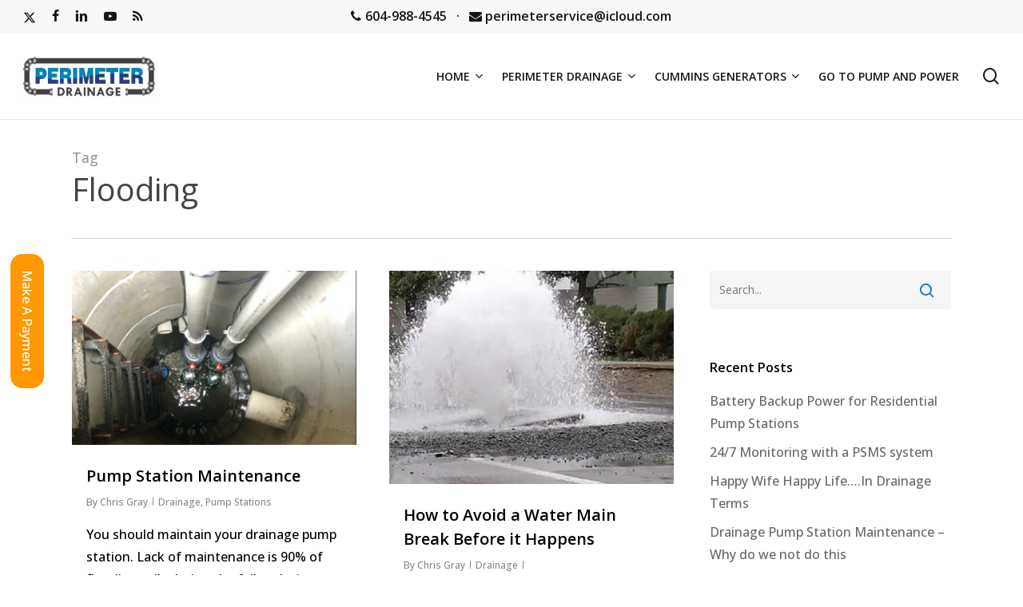

--- FILE ---
content_type: text/html; charset=UTF-8
request_url: https://perimeterltd.com/tag/flooding/
body_size: 20129
content:
<!doctype html>
<html dir="ltr" lang="en-US" prefix="og: https://ogp.me/ns#" class="no-js">
<head>
	<meta charset="UTF-8">
	<meta name="viewport" content="width=device-width, initial-scale=1, maximum-scale=1, user-scalable=0" /><title>Flooding | Perimeter Drainage</title>
	<style>img:is([sizes="auto" i], [sizes^="auto," i]) { contain-intrinsic-size: 3000px 1500px }</style>
	
		<!-- All in One SEO 4.9.1 - aioseo.com -->
	<meta name="robots" content="max-image-preview:large" />
	<meta name="keywords" content="drainage pumps,pump station maintenance,residential pumps,broken watermain,broken water service" />
	<link rel="canonical" href="https://perimeterltd.com/tag/flooding/" />
	<meta name="generator" content="All in One SEO (AIOSEO) 4.9.1" />
		<script type="application/ld+json" class="aioseo-schema">
			{"@context":"https:\/\/schema.org","@graph":[{"@type":"BreadcrumbList","@id":"https:\/\/perimeterltd.com\/tag\/flooding\/#breadcrumblist","itemListElement":[{"@type":"ListItem","@id":"https:\/\/perimeterltd.com#listItem","position":1,"name":"Home","item":"https:\/\/perimeterltd.com","nextItem":{"@type":"ListItem","@id":"https:\/\/perimeterltd.com\/tag\/flooding\/#listItem","name":"Flooding"}},{"@type":"ListItem","@id":"https:\/\/perimeterltd.com\/tag\/flooding\/#listItem","position":2,"name":"Flooding","previousItem":{"@type":"ListItem","@id":"https:\/\/perimeterltd.com#listItem","name":"Home"}}]},{"@type":"CollectionPage","@id":"https:\/\/perimeterltd.com\/tag\/flooding\/#collectionpage","url":"https:\/\/perimeterltd.com\/tag\/flooding\/","name":"Flooding | Perimeter Drainage","inLanguage":"en-US","isPartOf":{"@id":"https:\/\/perimeterltd.com\/#website"},"breadcrumb":{"@id":"https:\/\/perimeterltd.com\/tag\/flooding\/#breadcrumblist"}},{"@type":"Organization","@id":"https:\/\/perimeterltd.com\/#organization","name":"Perimeter Drainage PERIMETER DRAINAGE LTD","description":"A Clean Company in a Dirty Business A Clean Company in a Dirty Business","url":"https:\/\/perimeterltd.com\/","telephone":"+16049884545","logo":{"@type":"ImageObject","url":"https:\/\/perimeterltd.com\/wp-content\/uploads\/2020\/01\/PerimeterDrainage_logo.jpg","@id":"https:\/\/perimeterltd.com\/tag\/flooding\/#organizationLogo","width":1785,"height":545},"image":{"@id":"https:\/\/perimeterltd.com\/tag\/flooding\/#organizationLogo"},"sameAs":["https:\/\/www.instagram.com\/perimeterltd\/","https:\/\/www.youtube.com\/user\/PerimeterMiniBins","https:\/\/www.linkedin.com\/in\/perimeterltd?trk=hp-identity-photo"]},{"@type":"WebSite","@id":"https:\/\/perimeterltd.com\/#website","url":"https:\/\/perimeterltd.com\/","name":"Perimeter Drainage","description":"A Clean Company in a Dirty Business","inLanguage":"en-US","publisher":{"@id":"https:\/\/perimeterltd.com\/#organization"}}]}
		</script>
		<!-- All in One SEO -->

<link rel='dns-prefetch' href='//cdnjs.cloudflare.com' />
<link rel='dns-prefetch' href='//fonts.googleapis.com' />
<link rel="alternate" type="application/rss+xml" title="Perimeter Drainage &raquo; Feed" href="https://perimeterltd.com/feed/" />
<link rel="alternate" type="application/rss+xml" title="Perimeter Drainage &raquo; Comments Feed" href="https://perimeterltd.com/comments/feed/" />
<link rel="alternate" type="application/rss+xml" title="Perimeter Drainage &raquo; Flooding Tag Feed" href="https://perimeterltd.com/tag/flooding/feed/" />
		<!-- This site uses the Google Analytics by MonsterInsights plugin v9.10.0 - Using Analytics tracking - https://www.monsterinsights.com/ -->
		<!-- Note: MonsterInsights is not currently configured on this site. The site owner needs to authenticate with Google Analytics in the MonsterInsights settings panel. -->
					<!-- No tracking code set -->
				<!-- / Google Analytics by MonsterInsights -->
		<script type="text/javascript">
/* <![CDATA[ */
window._wpemojiSettings = {"baseUrl":"https:\/\/s.w.org\/images\/core\/emoji\/16.0.1\/72x72\/","ext":".png","svgUrl":"https:\/\/s.w.org\/images\/core\/emoji\/16.0.1\/svg\/","svgExt":".svg","source":{"concatemoji":"https:\/\/perimeterltd.com\/wp-includes\/js\/wp-emoji-release.min.js?ver=0fa1b7b99d8eb283d8bc410874d1f4a1"}};
/*! This file is auto-generated */
!function(s,n){var o,i,e;function c(e){try{var t={supportTests:e,timestamp:(new Date).valueOf()};sessionStorage.setItem(o,JSON.stringify(t))}catch(e){}}function p(e,t,n){e.clearRect(0,0,e.canvas.width,e.canvas.height),e.fillText(t,0,0);var t=new Uint32Array(e.getImageData(0,0,e.canvas.width,e.canvas.height).data),a=(e.clearRect(0,0,e.canvas.width,e.canvas.height),e.fillText(n,0,0),new Uint32Array(e.getImageData(0,0,e.canvas.width,e.canvas.height).data));return t.every(function(e,t){return e===a[t]})}function u(e,t){e.clearRect(0,0,e.canvas.width,e.canvas.height),e.fillText(t,0,0);for(var n=e.getImageData(16,16,1,1),a=0;a<n.data.length;a++)if(0!==n.data[a])return!1;return!0}function f(e,t,n,a){switch(t){case"flag":return n(e,"\ud83c\udff3\ufe0f\u200d\u26a7\ufe0f","\ud83c\udff3\ufe0f\u200b\u26a7\ufe0f")?!1:!n(e,"\ud83c\udde8\ud83c\uddf6","\ud83c\udde8\u200b\ud83c\uddf6")&&!n(e,"\ud83c\udff4\udb40\udc67\udb40\udc62\udb40\udc65\udb40\udc6e\udb40\udc67\udb40\udc7f","\ud83c\udff4\u200b\udb40\udc67\u200b\udb40\udc62\u200b\udb40\udc65\u200b\udb40\udc6e\u200b\udb40\udc67\u200b\udb40\udc7f");case"emoji":return!a(e,"\ud83e\udedf")}return!1}function g(e,t,n,a){var r="undefined"!=typeof WorkerGlobalScope&&self instanceof WorkerGlobalScope?new OffscreenCanvas(300,150):s.createElement("canvas"),o=r.getContext("2d",{willReadFrequently:!0}),i=(o.textBaseline="top",o.font="600 32px Arial",{});return e.forEach(function(e){i[e]=t(o,e,n,a)}),i}function t(e){var t=s.createElement("script");t.src=e,t.defer=!0,s.head.appendChild(t)}"undefined"!=typeof Promise&&(o="wpEmojiSettingsSupports",i=["flag","emoji"],n.supports={everything:!0,everythingExceptFlag:!0},e=new Promise(function(e){s.addEventListener("DOMContentLoaded",e,{once:!0})}),new Promise(function(t){var n=function(){try{var e=JSON.parse(sessionStorage.getItem(o));if("object"==typeof e&&"number"==typeof e.timestamp&&(new Date).valueOf()<e.timestamp+604800&&"object"==typeof e.supportTests)return e.supportTests}catch(e){}return null}();if(!n){if("undefined"!=typeof Worker&&"undefined"!=typeof OffscreenCanvas&&"undefined"!=typeof URL&&URL.createObjectURL&&"undefined"!=typeof Blob)try{var e="postMessage("+g.toString()+"("+[JSON.stringify(i),f.toString(),p.toString(),u.toString()].join(",")+"));",a=new Blob([e],{type:"text/javascript"}),r=new Worker(URL.createObjectURL(a),{name:"wpTestEmojiSupports"});return void(r.onmessage=function(e){c(n=e.data),r.terminate(),t(n)})}catch(e){}c(n=g(i,f,p,u))}t(n)}).then(function(e){for(var t in e)n.supports[t]=e[t],n.supports.everything=n.supports.everything&&n.supports[t],"flag"!==t&&(n.supports.everythingExceptFlag=n.supports.everythingExceptFlag&&n.supports[t]);n.supports.everythingExceptFlag=n.supports.everythingExceptFlag&&!n.supports.flag,n.DOMReady=!1,n.readyCallback=function(){n.DOMReady=!0}}).then(function(){return e}).then(function(){var e;n.supports.everything||(n.readyCallback(),(e=n.source||{}).concatemoji?t(e.concatemoji):e.wpemoji&&e.twemoji&&(t(e.twemoji),t(e.wpemoji)))}))}((window,document),window._wpemojiSettings);
/* ]]> */
</script>
<style id='wp-emoji-styles-inline-css' type='text/css'>

	img.wp-smiley, img.emoji {
		display: inline !important;
		border: none !important;
		box-shadow: none !important;
		height: 1em !important;
		width: 1em !important;
		margin: 0 0.07em !important;
		vertical-align: -0.1em !important;
		background: none !important;
		padding: 0 !important;
	}
</style>
<link rel='stylesheet' id='wp-block-library-css' href='https://perimeterltd.com/wp-includes/css/dist/block-library/style.min.css?ver=0fa1b7b99d8eb283d8bc410874d1f4a1' type='text/css' media='all' />
<link rel='stylesheet' id='single-testimonial-block-css' href='https://perimeterltd.com/wp-content/plugins/easy-testimonials/blocks/single-testimonial/style.css?ver=1723751944' type='text/css' media='all' />
<link rel='stylesheet' id='random-testimonial-block-css' href='https://perimeterltd.com/wp-content/plugins/easy-testimonials/blocks/random-testimonial/style.css?ver=1723751944' type='text/css' media='all' />
<link rel='stylesheet' id='testimonials-list-block-css' href='https://perimeterltd.com/wp-content/plugins/easy-testimonials/blocks/testimonials-list/style.css?ver=1723751948' type='text/css' media='all' />
<link rel='stylesheet' id='testimonials-cycle-block-css' href='https://perimeterltd.com/wp-content/plugins/easy-testimonials/blocks/testimonials-cycle/style.css?ver=1723751946' type='text/css' media='all' />
<link rel='stylesheet' id='testimonials-grid-block-css' href='https://perimeterltd.com/wp-content/plugins/easy-testimonials/blocks/testimonials-grid/style.css?ver=1723751946' type='text/css' media='all' />
<link rel='stylesheet' id='aioseo/css/src/vue/standalone/blocks/table-of-contents/global.scss-css' href='https://perimeterltd.com/wp-content/plugins/all-in-one-seo-pack/dist/Lite/assets/css/table-of-contents/global.e90f6d47.css?ver=4.9.1' type='text/css' media='all' />
<style id='global-styles-inline-css' type='text/css'>
:root{--wp--preset--aspect-ratio--square: 1;--wp--preset--aspect-ratio--4-3: 4/3;--wp--preset--aspect-ratio--3-4: 3/4;--wp--preset--aspect-ratio--3-2: 3/2;--wp--preset--aspect-ratio--2-3: 2/3;--wp--preset--aspect-ratio--16-9: 16/9;--wp--preset--aspect-ratio--9-16: 9/16;--wp--preset--color--black: #000000;--wp--preset--color--cyan-bluish-gray: #abb8c3;--wp--preset--color--white: #ffffff;--wp--preset--color--pale-pink: #f78da7;--wp--preset--color--vivid-red: #cf2e2e;--wp--preset--color--luminous-vivid-orange: #ff6900;--wp--preset--color--luminous-vivid-amber: #fcb900;--wp--preset--color--light-green-cyan: #7bdcb5;--wp--preset--color--vivid-green-cyan: #00d084;--wp--preset--color--pale-cyan-blue: #8ed1fc;--wp--preset--color--vivid-cyan-blue: #0693e3;--wp--preset--color--vivid-purple: #9b51e0;--wp--preset--gradient--vivid-cyan-blue-to-vivid-purple: linear-gradient(135deg,rgba(6,147,227,1) 0%,rgb(155,81,224) 100%);--wp--preset--gradient--light-green-cyan-to-vivid-green-cyan: linear-gradient(135deg,rgb(122,220,180) 0%,rgb(0,208,130) 100%);--wp--preset--gradient--luminous-vivid-amber-to-luminous-vivid-orange: linear-gradient(135deg,rgba(252,185,0,1) 0%,rgba(255,105,0,1) 100%);--wp--preset--gradient--luminous-vivid-orange-to-vivid-red: linear-gradient(135deg,rgba(255,105,0,1) 0%,rgb(207,46,46) 100%);--wp--preset--gradient--very-light-gray-to-cyan-bluish-gray: linear-gradient(135deg,rgb(238,238,238) 0%,rgb(169,184,195) 100%);--wp--preset--gradient--cool-to-warm-spectrum: linear-gradient(135deg,rgb(74,234,220) 0%,rgb(151,120,209) 20%,rgb(207,42,186) 40%,rgb(238,44,130) 60%,rgb(251,105,98) 80%,rgb(254,248,76) 100%);--wp--preset--gradient--blush-light-purple: linear-gradient(135deg,rgb(255,206,236) 0%,rgb(152,150,240) 100%);--wp--preset--gradient--blush-bordeaux: linear-gradient(135deg,rgb(254,205,165) 0%,rgb(254,45,45) 50%,rgb(107,0,62) 100%);--wp--preset--gradient--luminous-dusk: linear-gradient(135deg,rgb(255,203,112) 0%,rgb(199,81,192) 50%,rgb(65,88,208) 100%);--wp--preset--gradient--pale-ocean: linear-gradient(135deg,rgb(255,245,203) 0%,rgb(182,227,212) 50%,rgb(51,167,181) 100%);--wp--preset--gradient--electric-grass: linear-gradient(135deg,rgb(202,248,128) 0%,rgb(113,206,126) 100%);--wp--preset--gradient--midnight: linear-gradient(135deg,rgb(2,3,129) 0%,rgb(40,116,252) 100%);--wp--preset--font-size--small: 13px;--wp--preset--font-size--medium: 20px;--wp--preset--font-size--large: 36px;--wp--preset--font-size--x-large: 42px;--wp--preset--spacing--20: 0.44rem;--wp--preset--spacing--30: 0.67rem;--wp--preset--spacing--40: 1rem;--wp--preset--spacing--50: 1.5rem;--wp--preset--spacing--60: 2.25rem;--wp--preset--spacing--70: 3.38rem;--wp--preset--spacing--80: 5.06rem;--wp--preset--shadow--natural: 6px 6px 9px rgba(0, 0, 0, 0.2);--wp--preset--shadow--deep: 12px 12px 50px rgba(0, 0, 0, 0.4);--wp--preset--shadow--sharp: 6px 6px 0px rgba(0, 0, 0, 0.2);--wp--preset--shadow--outlined: 6px 6px 0px -3px rgba(255, 255, 255, 1), 6px 6px rgba(0, 0, 0, 1);--wp--preset--shadow--crisp: 6px 6px 0px rgba(0, 0, 0, 1);}:root { --wp--style--global--content-size: 1300px;--wp--style--global--wide-size: 1300px; }:where(body) { margin: 0; }.wp-site-blocks > .alignleft { float: left; margin-right: 2em; }.wp-site-blocks > .alignright { float: right; margin-left: 2em; }.wp-site-blocks > .aligncenter { justify-content: center; margin-left: auto; margin-right: auto; }:where(.is-layout-flex){gap: 0.5em;}:where(.is-layout-grid){gap: 0.5em;}.is-layout-flow > .alignleft{float: left;margin-inline-start: 0;margin-inline-end: 2em;}.is-layout-flow > .alignright{float: right;margin-inline-start: 2em;margin-inline-end: 0;}.is-layout-flow > .aligncenter{margin-left: auto !important;margin-right: auto !important;}.is-layout-constrained > .alignleft{float: left;margin-inline-start: 0;margin-inline-end: 2em;}.is-layout-constrained > .alignright{float: right;margin-inline-start: 2em;margin-inline-end: 0;}.is-layout-constrained > .aligncenter{margin-left: auto !important;margin-right: auto !important;}.is-layout-constrained > :where(:not(.alignleft):not(.alignright):not(.alignfull)){max-width: var(--wp--style--global--content-size);margin-left: auto !important;margin-right: auto !important;}.is-layout-constrained > .alignwide{max-width: var(--wp--style--global--wide-size);}body .is-layout-flex{display: flex;}.is-layout-flex{flex-wrap: wrap;align-items: center;}.is-layout-flex > :is(*, div){margin: 0;}body .is-layout-grid{display: grid;}.is-layout-grid > :is(*, div){margin: 0;}body{padding-top: 0px;padding-right: 0px;padding-bottom: 0px;padding-left: 0px;}:root :where(.wp-element-button, .wp-block-button__link){background-color: #32373c;border-width: 0;color: #fff;font-family: inherit;font-size: inherit;line-height: inherit;padding: calc(0.667em + 2px) calc(1.333em + 2px);text-decoration: none;}.has-black-color{color: var(--wp--preset--color--black) !important;}.has-cyan-bluish-gray-color{color: var(--wp--preset--color--cyan-bluish-gray) !important;}.has-white-color{color: var(--wp--preset--color--white) !important;}.has-pale-pink-color{color: var(--wp--preset--color--pale-pink) !important;}.has-vivid-red-color{color: var(--wp--preset--color--vivid-red) !important;}.has-luminous-vivid-orange-color{color: var(--wp--preset--color--luminous-vivid-orange) !important;}.has-luminous-vivid-amber-color{color: var(--wp--preset--color--luminous-vivid-amber) !important;}.has-light-green-cyan-color{color: var(--wp--preset--color--light-green-cyan) !important;}.has-vivid-green-cyan-color{color: var(--wp--preset--color--vivid-green-cyan) !important;}.has-pale-cyan-blue-color{color: var(--wp--preset--color--pale-cyan-blue) !important;}.has-vivid-cyan-blue-color{color: var(--wp--preset--color--vivid-cyan-blue) !important;}.has-vivid-purple-color{color: var(--wp--preset--color--vivid-purple) !important;}.has-black-background-color{background-color: var(--wp--preset--color--black) !important;}.has-cyan-bluish-gray-background-color{background-color: var(--wp--preset--color--cyan-bluish-gray) !important;}.has-white-background-color{background-color: var(--wp--preset--color--white) !important;}.has-pale-pink-background-color{background-color: var(--wp--preset--color--pale-pink) !important;}.has-vivid-red-background-color{background-color: var(--wp--preset--color--vivid-red) !important;}.has-luminous-vivid-orange-background-color{background-color: var(--wp--preset--color--luminous-vivid-orange) !important;}.has-luminous-vivid-amber-background-color{background-color: var(--wp--preset--color--luminous-vivid-amber) !important;}.has-light-green-cyan-background-color{background-color: var(--wp--preset--color--light-green-cyan) !important;}.has-vivid-green-cyan-background-color{background-color: var(--wp--preset--color--vivid-green-cyan) !important;}.has-pale-cyan-blue-background-color{background-color: var(--wp--preset--color--pale-cyan-blue) !important;}.has-vivid-cyan-blue-background-color{background-color: var(--wp--preset--color--vivid-cyan-blue) !important;}.has-vivid-purple-background-color{background-color: var(--wp--preset--color--vivid-purple) !important;}.has-black-border-color{border-color: var(--wp--preset--color--black) !important;}.has-cyan-bluish-gray-border-color{border-color: var(--wp--preset--color--cyan-bluish-gray) !important;}.has-white-border-color{border-color: var(--wp--preset--color--white) !important;}.has-pale-pink-border-color{border-color: var(--wp--preset--color--pale-pink) !important;}.has-vivid-red-border-color{border-color: var(--wp--preset--color--vivid-red) !important;}.has-luminous-vivid-orange-border-color{border-color: var(--wp--preset--color--luminous-vivid-orange) !important;}.has-luminous-vivid-amber-border-color{border-color: var(--wp--preset--color--luminous-vivid-amber) !important;}.has-light-green-cyan-border-color{border-color: var(--wp--preset--color--light-green-cyan) !important;}.has-vivid-green-cyan-border-color{border-color: var(--wp--preset--color--vivid-green-cyan) !important;}.has-pale-cyan-blue-border-color{border-color: var(--wp--preset--color--pale-cyan-blue) !important;}.has-vivid-cyan-blue-border-color{border-color: var(--wp--preset--color--vivid-cyan-blue) !important;}.has-vivid-purple-border-color{border-color: var(--wp--preset--color--vivid-purple) !important;}.has-vivid-cyan-blue-to-vivid-purple-gradient-background{background: var(--wp--preset--gradient--vivid-cyan-blue-to-vivid-purple) !important;}.has-light-green-cyan-to-vivid-green-cyan-gradient-background{background: var(--wp--preset--gradient--light-green-cyan-to-vivid-green-cyan) !important;}.has-luminous-vivid-amber-to-luminous-vivid-orange-gradient-background{background: var(--wp--preset--gradient--luminous-vivid-amber-to-luminous-vivid-orange) !important;}.has-luminous-vivid-orange-to-vivid-red-gradient-background{background: var(--wp--preset--gradient--luminous-vivid-orange-to-vivid-red) !important;}.has-very-light-gray-to-cyan-bluish-gray-gradient-background{background: var(--wp--preset--gradient--very-light-gray-to-cyan-bluish-gray) !important;}.has-cool-to-warm-spectrum-gradient-background{background: var(--wp--preset--gradient--cool-to-warm-spectrum) !important;}.has-blush-light-purple-gradient-background{background: var(--wp--preset--gradient--blush-light-purple) !important;}.has-blush-bordeaux-gradient-background{background: var(--wp--preset--gradient--blush-bordeaux) !important;}.has-luminous-dusk-gradient-background{background: var(--wp--preset--gradient--luminous-dusk) !important;}.has-pale-ocean-gradient-background{background: var(--wp--preset--gradient--pale-ocean) !important;}.has-electric-grass-gradient-background{background: var(--wp--preset--gradient--electric-grass) !important;}.has-midnight-gradient-background{background: var(--wp--preset--gradient--midnight) !important;}.has-small-font-size{font-size: var(--wp--preset--font-size--small) !important;}.has-medium-font-size{font-size: var(--wp--preset--font-size--medium) !important;}.has-large-font-size{font-size: var(--wp--preset--font-size--large) !important;}.has-x-large-font-size{font-size: var(--wp--preset--font-size--x-large) !important;}
:where(.wp-block-post-template.is-layout-flex){gap: 1.25em;}:where(.wp-block-post-template.is-layout-grid){gap: 1.25em;}
:where(.wp-block-columns.is-layout-flex){gap: 2em;}:where(.wp-block-columns.is-layout-grid){gap: 2em;}
:root :where(.wp-block-pullquote){font-size: 1.5em;line-height: 1.6;}
</style>
<link rel='stylesheet' id='buttonizer_frontend_style-css' href='https://perimeterltd.com/wp-content/plugins/buttonizer-multifunctional-button/assets/legacy/frontend.css?v=2bf00396b0c1ac7592c6916e5b67b30d&#038;ver=0fa1b7b99d8eb283d8bc410874d1f4a1' type='text/css' media='all' />
<link rel='stylesheet' id='buttonizer-icon-library-css' href='https://cdnjs.cloudflare.com/ajax/libs/font-awesome/5.15.4/css/all.min.css?ver=0fa1b7b99d8eb283d8bc410874d1f4a1' type='text/css' media='all' integrity='sha512-1ycn6IcaQQ40/MKBW2W4Rhis/DbILU74C1vSrLJxCq57o941Ym01SwNsOMqvEBFlcgUa6xLiPY/NS5R+E6ztJQ==' crossorigin='anonymous' />
<link rel='stylesheet' id='easy_testimonial_style-css' href='https://perimeterltd.com/wp-content/plugins/easy-testimonials/include/assets/css/style.css?ver=0fa1b7b99d8eb283d8bc410874d1f4a1' type='text/css' media='all' />
<link rel='stylesheet' id='sr7css-css' href='//perimeterltd.com/wp-content/plugins/revslider/public/css/sr7.css?ver=6.7.38' type='text/css' media='all' />
<link rel='stylesheet' id='salient-social-css' href='https://perimeterltd.com/wp-content/plugins/salient-social/css/style.css?ver=1.2.5' type='text/css' media='all' />
<style id='salient-social-inline-css' type='text/css'>

  .sharing-default-minimal .nectar-love.loved,
  body .nectar-social[data-color-override="override"].fixed > a:before, 
  body .nectar-social[data-color-override="override"].fixed .nectar-social-inner a,
  .sharing-default-minimal .nectar-social[data-color-override="override"] .nectar-social-inner a:hover,
  .nectar-social.vertical[data-color-override="override"] .nectar-social-inner a:hover {
    background-color: #0b74ba;
  }
  .nectar-social.hover .nectar-love.loved,
  .nectar-social.hover > .nectar-love-button a:hover,
  .nectar-social[data-color-override="override"].hover > div a:hover,
  #single-below-header .nectar-social[data-color-override="override"].hover > div a:hover,
  .nectar-social[data-color-override="override"].hover .share-btn:hover,
  .sharing-default-minimal .nectar-social[data-color-override="override"] .nectar-social-inner a {
    border-color: #0b74ba;
  }
  #single-below-header .nectar-social.hover .nectar-love.loved i,
  #single-below-header .nectar-social.hover[data-color-override="override"] a:hover,
  #single-below-header .nectar-social.hover[data-color-override="override"] a:hover i,
  #single-below-header .nectar-social.hover .nectar-love-button a:hover i,
  .nectar-love:hover i,
  .hover .nectar-love:hover .total_loves,
  .nectar-love.loved i,
  .nectar-social.hover .nectar-love.loved .total_loves,
  .nectar-social.hover .share-btn:hover, 
  .nectar-social[data-color-override="override"].hover .nectar-social-inner a:hover,
  .nectar-social[data-color-override="override"].hover > div:hover span,
  .sharing-default-minimal .nectar-social[data-color-override="override"] .nectar-social-inner a:not(:hover) i,
  .sharing-default-minimal .nectar-social[data-color-override="override"] .nectar-social-inner a:not(:hover) {
    color: #0b74ba;
  }
</style>
<link rel='stylesheet' id='font-awesome-css' href='https://perimeterltd.com/wp-content/themes/salient/css/font-awesome-legacy.min.css?ver=4.7.1' type='text/css' media='all' />
<link rel='stylesheet' id='salient-grid-system-css' href='https://perimeterltd.com/wp-content/themes/salient/css/build/grid-system.css?ver=16.2.2' type='text/css' media='all' />
<link rel='stylesheet' id='main-styles-css' href='https://perimeterltd.com/wp-content/themes/salient/css/build/style.css?ver=16.2.2' type='text/css' media='all' />
<link rel='stylesheet' id='nectar-header-secondary-nav-css' href='https://perimeterltd.com/wp-content/themes/salient/css/build/header/header-secondary-nav.css?ver=16.2.2' type='text/css' media='all' />
<link rel='stylesheet' id='nectar-header-perma-transparent-css' href='https://perimeterltd.com/wp-content/themes/salient/css/build/header/header-perma-transparent.css?ver=16.2.2' type='text/css' media='all' />
<link rel='stylesheet' id='nectar_default_font_open_sans-css' href='https://fonts.googleapis.com/css?family=Open+Sans%3A300%2C400%2C600%2C700&#038;subset=latin%2Clatin-ext' type='text/css' media='all' />
<link rel='stylesheet' id='nectar-blog-masonry-core-css' href='https://perimeterltd.com/wp-content/themes/salient/css/build/blog/masonry-core.css?ver=16.2.2' type='text/css' media='all' />
<link rel='stylesheet' id='responsive-css' href='https://perimeterltd.com/wp-content/themes/salient/css/build/responsive.css?ver=16.2.2' type='text/css' media='all' />
<link rel='stylesheet' id='skin-material-css' href='https://perimeterltd.com/wp-content/themes/salient/css/build/skin-material.css?ver=16.2.2' type='text/css' media='all' />
<link rel='stylesheet' id='salient-wp-menu-dynamic-css' href='https://perimeterltd.com/wp-content/uploads/salient/menu-dynamic.css?ver=93227' type='text/css' media='all' />
<link rel='stylesheet' id='dynamic-css-css' href='https://perimeterltd.com/wp-content/themes/salient/css/salient-dynamic-styles.css?ver=80137' type='text/css' media='all' />
<style id='dynamic-css-inline-css' type='text/css'>
body[data-bg-header="true"].category .container-wrap,body[data-bg-header="true"].author .container-wrap,body[data-bg-header="true"].date .container-wrap,body[data-bg-header="true"].blog .container-wrap{padding-top:var(--container-padding)!important}.archive.author .row .col.section-title span,.archive.category .row .col.section-title span,.archive.tag .row .col.section-title span,.archive.date .row .col.section-title span{padding-left:0}body.author #page-header-wrap #page-header-bg,body.category #page-header-wrap #page-header-bg,body.tag #page-header-wrap #page-header-bg,body.date #page-header-wrap #page-header-bg{height:auto;padding-top:8%;padding-bottom:8%;}.archive #page-header-wrap{height:auto;}.archive.category .row .col.section-title p,.archive.tag .row .col.section-title p{margin-top:10px;}body[data-bg-header="true"].archive .container-wrap.meta_overlaid_blog,body[data-bg-header="true"].category .container-wrap.meta_overlaid_blog,body[data-bg-header="true"].author .container-wrap.meta_overlaid_blog,body[data-bg-header="true"].date .container-wrap.meta_overlaid_blog{padding-top:0!important;}#page-header-bg[data-alignment="center"] .span_6 p{margin:0 auto;}body.archive #page-header-bg:not(.fullscreen-header) .span_6{position:relative;-webkit-transform:none;transform:none;top:0;}.blog-archive-header .nectar-author-gravatar img{width:125px;border-radius:100px;}.blog-archive-header .container .span_12 p{font-size:min(max(calc(1.3vw),16px),20px);line-height:1.5;margin-top:.5em;}body .page-header-no-bg.color-bg{padding:5% 0;}@media only screen and (max-width:999px){body .page-header-no-bg.color-bg{padding:7% 0;}}@media only screen and (max-width:690px){body .page-header-no-bg.color-bg{padding:9% 0;}.blog-archive-header .nectar-author-gravatar img{width:75px;}}.blog-archive-header.color-bg .col.section-title{border-bottom:0;padding:0;}.blog-archive-header.color-bg *{color:inherit!important;}.nectar-archive-tax-count{position:relative;padding:.5em;transform:translateX(0.25em) translateY(-0.75em);font-size:clamp(14px,0.3em,20px);display:inline-block;vertical-align:super;}.nectar-archive-tax-count:before{content:"";display:block;padding-bottom:100%;width:100%;position:absolute;top:50%;left:50%;transform:translate(-50%,-50%);border-radius:100px;background-color:currentColor;opacity:0.1;}#header-space{background-color:#ffffff}@media only screen and (min-width:1000px){body #ajax-content-wrap.no-scroll{min-height:calc(100vh - 149px);height:calc(100vh - 149px)!important;}}@media only screen and (min-width:1000px){#page-header-wrap.fullscreen-header,#page-header-wrap.fullscreen-header #page-header-bg,html:not(.nectar-box-roll-loaded) .nectar-box-roll > #page-header-bg.fullscreen-header,.nectar_fullscreen_zoom_recent_projects,#nectar_fullscreen_rows:not(.afterLoaded) > div{height:calc(100vh - 148px);}.wpb_row.vc_row-o-full-height.top-level,.wpb_row.vc_row-o-full-height.top-level > .col.span_12{min-height:calc(100vh - 148px);}html:not(.nectar-box-roll-loaded) .nectar-box-roll > #page-header-bg.fullscreen-header{top:149px;}.nectar-slider-wrap[data-fullscreen="true"]:not(.loaded),.nectar-slider-wrap[data-fullscreen="true"]:not(.loaded) .swiper-container{height:calc(100vh - 147px)!important;}.admin-bar .nectar-slider-wrap[data-fullscreen="true"]:not(.loaded),.admin-bar .nectar-slider-wrap[data-fullscreen="true"]:not(.loaded) .swiper-container{height:calc(100vh - 147px - 32px)!important;}}.admin-bar[class*="page-template-template-no-header"] .wpb_row.vc_row-o-full-height.top-level,.admin-bar[class*="page-template-template-no-header"] .wpb_row.vc_row-o-full-height.top-level > .col.span_12{min-height:calc(100vh - 32px);}body[class*="page-template-template-no-header"] .wpb_row.vc_row-o-full-height.top-level,body[class*="page-template-template-no-header"] .wpb_row.vc_row-o-full-height.top-level > .col.span_12{min-height:100vh;}@media only screen and (max-width:999px){.using-mobile-browser #nectar_fullscreen_rows:not(.afterLoaded):not([data-mobile-disable="on"]) > div{height:calc(100vh - 100px);}.using-mobile-browser .wpb_row.vc_row-o-full-height.top-level,.using-mobile-browser .wpb_row.vc_row-o-full-height.top-level > .col.span_12,[data-permanent-transparent="1"].using-mobile-browser .wpb_row.vc_row-o-full-height.top-level,[data-permanent-transparent="1"].using-mobile-browser .wpb_row.vc_row-o-full-height.top-level > .col.span_12{min-height:calc(100vh - 100px);}html:not(.nectar-box-roll-loaded) .nectar-box-roll > #page-header-bg.fullscreen-header,.nectar_fullscreen_zoom_recent_projects,.nectar-slider-wrap[data-fullscreen="true"]:not(.loaded),.nectar-slider-wrap[data-fullscreen="true"]:not(.loaded) .swiper-container,#nectar_fullscreen_rows:not(.afterLoaded):not([data-mobile-disable="on"]) > div{height:calc(100vh - 47px);}.wpb_row.vc_row-o-full-height.top-level,.wpb_row.vc_row-o-full-height.top-level > .col.span_12{min-height:calc(100vh - 47px);}body[data-transparent-header="false"] #ajax-content-wrap.no-scroll{min-height:calc(100vh - 47px);height:calc(100vh - 47px);}}.screen-reader-text,.nectar-skip-to-content:not(:focus){border:0;clip:rect(1px,1px,1px,1px);clip-path:inset(50%);height:1px;margin:-1px;overflow:hidden;padding:0;position:absolute!important;width:1px;word-wrap:normal!important;}.row .col img:not([srcset]){width:auto;}.row .col img.img-with-animation.nectar-lazy:not([srcset]){width:100%;}
</style>
<link rel='stylesheet' id='redux-google-fonts-salient_redux-css' href='https://fonts.googleapis.com/css?family=Open+Sans%3A600%2C400%2C500%2C700&#038;ver=0fa1b7b99d8eb283d8bc410874d1f4a1' type='text/css' media='all' />
<script type="text/javascript" src="//perimeterltd.com/wp-content/plugins/revslider/public/js/libs/tptools.js?ver=6.7.38" id="tp-tools-js" async="async" data-wp-strategy="async"></script>
<script type="text/javascript" src="//perimeterltd.com/wp-content/plugins/revslider/public/js/sr7.js?ver=6.7.38" id="sr7-js" async="async" data-wp-strategy="async"></script>
<script type="text/javascript" src="https://perimeterltd.com/wp-includes/js/jquery/jquery.min.js?ver=3.7.1" id="jquery-core-js"></script>
<script type="text/javascript" src="https://perimeterltd.com/wp-includes/js/jquery/jquery-migrate.min.js?ver=3.4.1" id="jquery-migrate-js"></script>
<script type="text/javascript" id="easy-testimonials-reveal-js-extra">
/* <![CDATA[ */
var easy_testimonials_reveal = {"show_less_text":"Show Less"};
/* ]]> */
</script>
<script type="text/javascript" src="https://perimeterltd.com/wp-content/plugins/easy-testimonials/include/assets/js/easy-testimonials-reveal.js?ver=0fa1b7b99d8eb283d8bc410874d1f4a1" id="easy-testimonials-reveal-js"></script>
<script></script><link rel="https://api.w.org/" href="https://perimeterltd.com/wp-json/" /><link rel="alternate" title="JSON" type="application/json" href="https://perimeterltd.com/wp-json/wp/v2/tags/140" /><link rel="EditURI" type="application/rsd+xml" title="RSD" href="https://perimeterltd.com/xmlrpc.php?rsd" />

<style type="text/css" media="screen"></style><style type="text/css" media="screen">@media (max-width: 728px) {}</style><style type="text/css" media="screen">@media (max-width: 320px) {}</style>
		<!-- GA Google Analytics @ https://m0n.co/ga -->
		<script>
			(function(i,s,o,g,r,a,m){i['GoogleAnalyticsObject']=r;i[r]=i[r]||function(){
			(i[r].q=i[r].q||[]).push(arguments)},i[r].l=1*new Date();a=s.createElement(o),
			m=s.getElementsByTagName(o)[0];a.async=1;a.src=g;m.parentNode.insertBefore(a,m)
			})(window,document,'script','https://www.google-analytics.com/analytics.js','ga');
			ga('create', 'G-24CC8QZJ1H', 'auto');
			ga('require', 'linkid');
			ga('set', 'forceSSL', true);
			ga('send', 'pageview');
		</script>

	<script type="text/javascript"> var root = document.getElementsByTagName( "html" )[0]; root.setAttribute( "class", "js" ); </script><meta name="generator" content="Powered by WPBakery Page Builder - drag and drop page builder for WordPress."/>
<link rel="preconnect" href="https://fonts.googleapis.com">
<link rel="preconnect" href="https://fonts.gstatic.com/" crossorigin>
<meta name="generator" content="Powered by Slider Revolution 6.7.38 - responsive, Mobile-Friendly Slider Plugin for WordPress with comfortable drag and drop interface." />
<link rel="icon" href="https://perimeterltd.com/wp-content/uploads/2018/09/cropped-Perimeter-Drainage_logo-32x32.png" sizes="32x32" />
<link rel="icon" href="https://perimeterltd.com/wp-content/uploads/2018/09/cropped-Perimeter-Drainage_logo-192x192.png" sizes="192x192" />
<link rel="apple-touch-icon" href="https://perimeterltd.com/wp-content/uploads/2018/09/cropped-Perimeter-Drainage_logo-180x180.png" />
<meta name="msapplication-TileImage" content="https://perimeterltd.com/wp-content/uploads/2018/09/cropped-Perimeter-Drainage_logo-270x270.png" />
<script>
	window._tpt			??= {};
	window.SR7			??= {};
	_tpt.R				??= {};
	_tpt.R.fonts		??= {};
	_tpt.R.fonts.customFonts??= {};
	SR7.devMode			=  false;
	SR7.F 				??= {};
	SR7.G				??= {};
	SR7.LIB				??= {};
	SR7.E				??= {};
	SR7.E.gAddons		??= {};
	SR7.E.php 			??= {};
	SR7.E.nonce			= '91e7375b87';
	SR7.E.ajaxurl		= 'https://perimeterltd.com/wp-admin/admin-ajax.php';
	SR7.E.resturl		= 'https://perimeterltd.com/wp-json/';
	SR7.E.slug_path		= 'revslider/revslider.php';
	SR7.E.slug			= 'revslider';
	SR7.E.plugin_url	= 'https://perimeterltd.com/wp-content/plugins/revslider/';
	SR7.E.wp_plugin_url = 'https://perimeterltd.com/wp-content/plugins/';
	SR7.E.revision		= '6.7.38';
	SR7.E.fontBaseUrl	= '';
	SR7.G.breakPoints 	= [1240,1024,778,480];
	SR7.G.fSUVW 		= false;
	SR7.E.modules 		= ['module','page','slide','layer','draw','animate','srtools','canvas','defaults','carousel','navigation','media','modifiers','migration'];
	SR7.E.libs 			= ['WEBGL'];
	SR7.E.css 			= ['csslp','cssbtns','cssfilters','cssnav','cssmedia'];
	SR7.E.resources		= {};
	SR7.E.ytnc			= false;
	SR7.JSON			??= {};
/*! Slider Revolution 7.0 - Page Processor */
!function(){"use strict";window.SR7??={},window._tpt??={},SR7.version="Slider Revolution 6.7.16",_tpt.getMobileZoom=()=>_tpt.is_mobile?document.documentElement.clientWidth/window.innerWidth:1,_tpt.getWinDim=function(t){_tpt.screenHeightWithUrlBar??=window.innerHeight;let e=SR7.F?.modal?.visible&&SR7.M[SR7.F.module.getIdByAlias(SR7.F.modal.requested)];_tpt.scrollBar=window.innerWidth!==document.documentElement.clientWidth||e&&window.innerWidth!==e.c.module.clientWidth,_tpt.winW=_tpt.getMobileZoom()*window.innerWidth-(_tpt.scrollBar||"prepare"==t?_tpt.scrollBarW??_tpt.mesureScrollBar():0),_tpt.winH=_tpt.getMobileZoom()*window.innerHeight,_tpt.winWAll=document.documentElement.clientWidth},_tpt.getResponsiveLevel=function(t,e){return SR7.G.fSUVW?_tpt.closestGE(t,window.innerWidth):_tpt.closestGE(t,_tpt.winWAll)},_tpt.mesureScrollBar=function(){let t=document.createElement("div");return t.className="RSscrollbar-measure",t.style.width="100px",t.style.height="100px",t.style.overflow="scroll",t.style.position="absolute",t.style.top="-9999px",document.body.appendChild(t),_tpt.scrollBarW=t.offsetWidth-t.clientWidth,document.body.removeChild(t),_tpt.scrollBarW},_tpt.loadCSS=async function(t,e,s){return s?_tpt.R.fonts.required[e].status=1:(_tpt.R[e]??={},_tpt.R[e].status=1),new Promise(((i,n)=>{if(_tpt.isStylesheetLoaded(t))s?_tpt.R.fonts.required[e].status=2:_tpt.R[e].status=2,i();else{const o=document.createElement("link");o.rel="stylesheet";let l="text",r="css";o["type"]=l+"/"+r,o.href=t,o.onload=()=>{s?_tpt.R.fonts.required[e].status=2:_tpt.R[e].status=2,i()},o.onerror=()=>{s?_tpt.R.fonts.required[e].status=3:_tpt.R[e].status=3,n(new Error(`Failed to load CSS: ${t}`))},document.head.appendChild(o)}}))},_tpt.addContainer=function(t){const{tag:e="div",id:s,class:i,datas:n,textContent:o,iHTML:l}=t,r=document.createElement(e);if(s&&""!==s&&(r.id=s),i&&""!==i&&(r.className=i),n)for(const[t,e]of Object.entries(n))"style"==t?r.style.cssText=e:r.setAttribute(`data-${t}`,e);return o&&(r.textContent=o),l&&(r.innerHTML=l),r},_tpt.collector=function(){return{fragment:new DocumentFragment,add(t){var e=_tpt.addContainer(t);return this.fragment.appendChild(e),e},append(t){t.appendChild(this.fragment)}}},_tpt.isStylesheetLoaded=function(t){let e=t.split("?")[0];return Array.from(document.querySelectorAll('link[rel="stylesheet"], link[rel="preload"]')).some((t=>t.href.split("?")[0]===e))},_tpt.preloader={requests:new Map,preloaderTemplates:new Map,show:function(t,e){if(!e||!t)return;const{type:s,color:i}=e;if(s<0||"off"==s)return;const n=`preloader_${s}`;let o=this.preloaderTemplates.get(n);o||(o=this.build(s,i),this.preloaderTemplates.set(n,o)),this.requests.has(t)||this.requests.set(t,{count:0});const l=this.requests.get(t);clearTimeout(l.timer),l.count++,1===l.count&&(l.timer=setTimeout((()=>{l.preloaderClone=o.cloneNode(!0),l.anim&&l.anim.kill(),void 0!==_tpt.gsap?l.anim=_tpt.gsap.fromTo(l.preloaderClone,1,{opacity:0},{opacity:1}):l.preloaderClone.classList.add("sr7-fade-in"),t.appendChild(l.preloaderClone)}),150))},hide:function(t){if(!this.requests.has(t))return;const e=this.requests.get(t);e.count--,e.count<0&&(e.count=0),e.anim&&e.anim.kill(),0===e.count&&(clearTimeout(e.timer),e.preloaderClone&&(e.preloaderClone.classList.remove("sr7-fade-in"),e.anim=_tpt.gsap.to(e.preloaderClone,.3,{opacity:0,onComplete:function(){e.preloaderClone.remove()}})))},state:function(t){if(!this.requests.has(t))return!1;return this.requests.get(t).count>0},build:(t,e="#ffffff",s="")=>{if(t<0||"off"===t)return null;const i=parseInt(t);if(t="prlt"+i,isNaN(i))return null;if(_tpt.loadCSS(SR7.E.plugin_url+"public/css/preloaders/t"+i+".css","preloader_"+t),isNaN(i)||i<6){const n=`background-color:${e}`,o=1===i||2==i?n:"",l=3===i||4==i?n:"",r=_tpt.collector();["dot1","dot2","bounce1","bounce2","bounce3"].forEach((t=>r.add({tag:"div",class:t,datas:{style:l}})));const d=_tpt.addContainer({tag:"sr7-prl",class:`${t} ${s}`,datas:{style:o}});return r.append(d),d}{let n={};if(7===i){let t;e.startsWith("#")?(t=e.replace("#",""),t=`rgba(${parseInt(t.substring(0,2),16)}, ${parseInt(t.substring(2,4),16)}, ${parseInt(t.substring(4,6),16)}, `):e.startsWith("rgb")&&(t=e.slice(e.indexOf("(")+1,e.lastIndexOf(")")).split(",").map((t=>t.trim())),t=`rgba(${t[0]}, ${t[1]}, ${t[2]}, `),t&&(n.style=`border-top-color: ${t}0.65); border-bottom-color: ${t}0.15); border-left-color: ${t}0.65); border-right-color: ${t}0.15)`)}else 12===i&&(n.style=`background:${e}`);const o=[10,0,4,2,5,9,0,4,4,2][i-6],l=_tpt.collector(),r=l.add({tag:"div",class:"sr7-prl-inner",datas:n});Array.from({length:o}).forEach((()=>r.appendChild(l.add({tag:"span",datas:{style:`background:${e}`}}))));const d=_tpt.addContainer({tag:"sr7-prl",class:`${t} ${s}`});return l.append(d),d}}},SR7.preLoader={show:(t,e)=>{"off"!==(SR7.M[t]?.settings?.pLoader?.type??"off")&&_tpt.preloader.show(e||SR7.M[t].c.module,SR7.M[t]?.settings?.pLoader??{color:"#fff",type:10})},hide:(t,e)=>{"off"!==(SR7.M[t]?.settings?.pLoader?.type??"off")&&_tpt.preloader.hide(e||SR7.M[t].c.module)},state:(t,e)=>_tpt.preloader.state(e||SR7.M[t].c.module)},_tpt.prepareModuleHeight=function(t){window.SR7.M??={},window.SR7.M[t.id]??={},"ignore"==t.googleFont&&(SR7.E.ignoreGoogleFont=!0);let e=window.SR7.M[t.id];if(null==_tpt.scrollBarW&&_tpt.mesureScrollBar(),e.c??={},e.states??={},e.settings??={},e.settings.size??={},t.fixed&&(e.settings.fixed=!0),e.c.module=document.querySelector("sr7-module#"+t.id),e.c.adjuster=e.c.module.getElementsByTagName("sr7-adjuster")[0],e.c.content=e.c.module.getElementsByTagName("sr7-content")[0],"carousel"==t.type&&(e.c.carousel=e.c.content.getElementsByTagName("sr7-carousel")[0]),null==e.c.module||null==e.c.module)return;t.plType&&t.plColor&&(e.settings.pLoader={type:t.plType,color:t.plColor}),void 0===t.plType||"off"===t.plType||SR7.preLoader.state(t.id)&&SR7.preLoader.state(t.id,e.c.module)||SR7.preLoader.show(t.id,e.c.module),_tpt.winW||_tpt.getWinDim("prepare"),_tpt.getWinDim();let s=""+e.c.module.dataset?.modal;"modal"==s||"true"==s||"undefined"!==s&&"false"!==s||(e.settings.size.fullWidth=t.size.fullWidth,e.LEV??=_tpt.getResponsiveLevel(window.SR7.G.breakPoints,t.id),t.vpt=_tpt.fillArray(t.vpt,5),e.settings.vPort=t.vpt[e.LEV],void 0!==t.el&&"720"==t.el[4]&&t.gh[4]!==t.el[4]&&"960"==t.el[3]&&t.gh[3]!==t.el[3]&&"768"==t.el[2]&&t.gh[2]!==t.el[2]&&delete t.el,e.settings.size.height=null==t.el||null==t.el[e.LEV]||0==t.el[e.LEV]||"auto"==t.el[e.LEV]?_tpt.fillArray(t.gh,5,-1):_tpt.fillArray(t.el,5,-1),e.settings.size.width=_tpt.fillArray(t.gw,5,-1),e.settings.size.minHeight=_tpt.fillArray(t.mh??[0],5,-1),e.cacheSize={fullWidth:e.settings.size?.fullWidth,fullHeight:e.settings.size?.fullHeight},void 0!==t.off&&(t.off?.t&&(e.settings.size.m??={})&&(e.settings.size.m.t=t.off.t),t.off?.b&&(e.settings.size.m??={})&&(e.settings.size.m.b=t.off.b),t.off?.l&&(e.settings.size.p??={})&&(e.settings.size.p.l=t.off.l),t.off?.r&&(e.settings.size.p??={})&&(e.settings.size.p.r=t.off.r),e.offsetPrepared=!0),_tpt.updatePMHeight(t.id,t,!0))},_tpt.updatePMHeight=(t,e,s)=>{let i=SR7.M[t];var n=i.settings.size.fullWidth?_tpt.winW:i.c.module.parentNode.offsetWidth;n=0===n||isNaN(n)?_tpt.winW:n;let o=i.settings.size.width[i.LEV]||i.settings.size.width[i.LEV++]||i.settings.size.width[i.LEV--]||n,l=i.settings.size.height[i.LEV]||i.settings.size.height[i.LEV++]||i.settings.size.height[i.LEV--]||0,r=i.settings.size.minHeight[i.LEV]||i.settings.size.minHeight[i.LEV++]||i.settings.size.minHeight[i.LEV--]||0;if(l="auto"==l?0:l,l=parseInt(l),"carousel"!==e.type&&(n-=parseInt(e.onw??0)||0),i.MP=!i.settings.size.fullWidth&&n<o||_tpt.winW<o?Math.min(1,n/o):1,e.size.fullScreen||e.size.fullHeight){let t=parseInt(e.fho)||0,s=(""+e.fho).indexOf("%")>-1;e.newh=_tpt.winH-(s?_tpt.winH*t/100:t)}else e.newh=i.MP*Math.max(l,r);if(e.newh+=(parseInt(e.onh??0)||0)+(parseInt(e.carousel?.pt)||0)+(parseInt(e.carousel?.pb)||0),void 0!==e.slideduration&&(e.newh=Math.max(e.newh,parseInt(e.slideduration)/3)),e.shdw&&_tpt.buildShadow(e.id,e),i.c.adjuster.style.height=e.newh+"px",i.c.module.style.height=e.newh+"px",i.c.content.style.height=e.newh+"px",i.states.heightPrepared=!0,i.dims??={},i.dims.moduleRect=i.c.module.getBoundingClientRect(),i.c.content.style.left="-"+i.dims.moduleRect.left+"px",!i.settings.size.fullWidth)return s&&requestAnimationFrame((()=>{n!==i.c.module.parentNode.offsetWidth&&_tpt.updatePMHeight(e.id,e)})),void _tpt.bgStyle(e.id,e,window.innerWidth==_tpt.winW,!0);_tpt.bgStyle(e.id,e,window.innerWidth==_tpt.winW,!0),requestAnimationFrame((function(){s&&requestAnimationFrame((()=>{n!==i.c.module.parentNode.offsetWidth&&_tpt.updatePMHeight(e.id,e)}))})),i.earlyResizerFunction||(i.earlyResizerFunction=function(){requestAnimationFrame((function(){_tpt.getWinDim(),_tpt.moduleDefaults(e.id,e),_tpt.updateSlideBg(t,!0)}))},window.addEventListener("resize",i.earlyResizerFunction))},_tpt.buildShadow=function(t,e){let s=SR7.M[t];null==s.c.shadow&&(s.c.shadow=document.createElement("sr7-module-shadow"),s.c.shadow.classList.add("sr7-shdw-"+e.shdw),s.c.content.appendChild(s.c.shadow))},_tpt.bgStyle=async(t,e,s,i,n)=>{const o=SR7.M[t];if((e=e??o.settings).fixed&&!o.c.module.classList.contains("sr7-top-fixed")&&(o.c.module.classList.add("sr7-top-fixed"),o.c.module.style.position="fixed",o.c.module.style.width="100%",o.c.module.style.top="0px",o.c.module.style.left="0px",o.c.module.style.pointerEvents="none",o.c.module.style.zIndex=5e3,o.c.content.style.pointerEvents="none"),null==o.c.bgcanvas){let t=document.createElement("sr7-module-bg"),l=!1;if("string"==typeof e?.bg?.color&&e?.bg?.color.includes("{"))if(_tpt.gradient&&_tpt.gsap)e.bg.color=_tpt.gradient.convert(e.bg.color);else try{let t=JSON.parse(e.bg.color);(t?.orig||t?.string)&&(e.bg.color=JSON.parse(e.bg.color))}catch(t){return}let r="string"==typeof e?.bg?.color?e?.bg?.color||"transparent":e?.bg?.color?.string??e?.bg?.color?.orig??e?.bg?.color?.color??"transparent";if(t.style["background"+(String(r).includes("grad")?"":"Color")]=r,("transparent"!==r||n)&&(l=!0),o.offsetPrepared&&(t.style.visibility="hidden"),e?.bg?.image?.src&&(t.style.backgroundImage=`url(${e?.bg?.image.src})`,t.style.backgroundSize=""==(e.bg.image?.size??"")?"cover":e.bg.image.size,t.style.backgroundPosition=e.bg.image.position,t.style.backgroundRepeat=""==e.bg.image.repeat||null==e.bg.image.repeat?"no-repeat":e.bg.image.repeat,l=!0),!l)return;o.c.bgcanvas=t,e.size.fullWidth?t.style.width=_tpt.winW-(s&&_tpt.winH<document.body.offsetHeight?_tpt.scrollBarW:0)+"px":i&&(t.style.width=o.c.module.offsetWidth+"px"),e.sbt?.use?o.c.content.appendChild(o.c.bgcanvas):o.c.module.appendChild(o.c.bgcanvas)}o.c.bgcanvas.style.height=void 0!==e.newh?e.newh+"px":("carousel"==e.type?o.dims.module.h:o.dims.content.h)+"px",o.c.bgcanvas.style.left=!s&&e.sbt?.use||o.c.bgcanvas.closest("SR7-CONTENT")?"0px":"-"+(o?.dims?.moduleRect?.left??0)+"px"},_tpt.updateSlideBg=function(t,e){const s=SR7.M[t];let i=s.settings;s?.c?.bgcanvas&&(i.size.fullWidth?s.c.bgcanvas.style.width=_tpt.winW-(e&&_tpt.winH<document.body.offsetHeight?_tpt.scrollBarW:0)+"px":preparing&&(s.c.bgcanvas.style.width=s.c.module.offsetWidth+"px"))},_tpt.moduleDefaults=(t,e)=>{let s=SR7.M[t];null!=s&&null!=s.c&&null!=s.c.module&&(s.dims??={},s.dims.moduleRect=s.c.module.getBoundingClientRect(),s.c.content.style.left="-"+s.dims.moduleRect.left+"px",s.c.content.style.width=_tpt.winW-_tpt.scrollBarW+"px","carousel"==e.type&&(s.c.module.style.overflow="visible"),_tpt.bgStyle(t,e,window.innerWidth==_tpt.winW))},_tpt.getOffset=t=>{var e=t.getBoundingClientRect(),s=window.pageXOffset||document.documentElement.scrollLeft,i=window.pageYOffset||document.documentElement.scrollTop;return{top:e.top+i,left:e.left+s}},_tpt.fillArray=function(t,e){let s,i;t=Array.isArray(t)?t:[t];let n=Array(e),o=t.length;for(i=0;i<t.length;i++)n[i+(e-o)]=t[i],null==s&&"#"!==t[i]&&(s=t[i]);for(let t=0;t<e;t++)void 0!==n[t]&&"#"!=n[t]||(n[t]=s),s=n[t];return n},_tpt.closestGE=function(t,e){let s=Number.MAX_VALUE,i=-1;for(let n=0;n<t.length;n++)t[n]-1>=e&&t[n]-1-e<s&&(s=t[n]-1-e,i=n);return++i}}();</script>
		<style type="text/css" id="wp-custom-css">
			/* VBean Solutions 2024 */

/* Slider on Mobile */
@media only screen and (max-width: 690px) {
	sr7-module .sr7-layer.HomeSliderTitle {
    font-size: 30px !important;
    line-height: 110% !important;
    white-space: normal !important;
	}
	sr7-module .sr7-layer.HomeSliderHeading {
    font-size: 25px !important;
    line-height: 110% !important;
    white-space: normal !important;
	}
	sr7-module .sr7-layer.HomeSliderBlurb {
    font-size: 18px !important;
    line-height: 110% !important;
    white-space: normal !important;
	}
	sr7-module .sr7-layer.HomeSliderButton {
    font-size: 20px !important;
	}
}

/* TopBar on Mobile */
.brhidden {
	display: none;
}
@media only screen and (max-width: 690px) {
	#header-outer .brhidden {
		display: inline-block;
	}
	#header-secondary-outer[data-mobile=display_full] .nectar-center-text,
	    #header-secondary-outer[data-mobile=display_full] #social {
		font-size: small;
	}
}

/* Make Payment Button sidewars */
.buttonizer {
    transform: rotate(90deg);
    left: 1% !important;
}

/* Page Headers */
.perimeterPageHdr {
	font-size: 2.5vh;
}

/*Contact Us Map Pop-up on Map */
.leaflet-fade-anim .leaflet-map-pane .leaflet-popup {
	font-size: 145%;
	font-weight: 700;
}

/* Reviews */
blockquote {
	font-size: 16px;
	line-height: 150%;
	margin-bottom: 12px;
}
blockquote::before {
	display: none;
}
.testimonial_author {
	font-style: italic;
}

/* Blog Sidebar */
#sidebar h4 {
    color: #000;
    opacity: 1;
    font-family: 'Open Sans';
    font-weight: 600;
    font-size: 16px;
    margin-bottom: 15px;
}		</style>
		<noscript><style> .wpb_animate_when_almost_visible { opacity: 1; }</style></noscript></head><body class="archive tag tag-flooding tag-140 wp-theme-salient material wpb-js-composer js-comp-ver-7.6 vc_responsive" data-footer-reveal="1" data-footer-reveal-shadow="none" data-header-format="default" data-body-border="off" data-boxed-style="" data-header-breakpoint="1000" data-dropdown-style="minimal" data-cae="easeOutCubic" data-cad="750" data-megamenu-width="contained" data-aie="none" data-ls="fancybox" data-apte="standard" data-hhun="1" data-fancy-form-rcs="default" data-form-style="default" data-form-submit="regular" data-is="minimal" data-button-style="slightly_rounded_shadow" data-user-account-button="false" data-flex-cols="true" data-col-gap="default" data-header-inherit-rc="false" data-header-search="true" data-animated-anchors="true" data-ajax-transitions="false" data-full-width-header="true" data-slide-out-widget-area="true" data-slide-out-widget-area-style="simple" data-user-set-ocm="off" data-loading-animation="none" data-bg-header="false" data-responsive="1" data-ext-responsive="true" data-ext-padding="90" data-header-resize="0" data-header-color="custom" data-cart="false" data-remove-m-parallax="" data-remove-m-video-bgs="" data-m-animate="0" data-force-header-trans-color="light" data-smooth-scrolling="0" data-permanent-transparent="false" >
	
	<script type="text/javascript">
	 (function(window, document) {

		 if(navigator.userAgent.match(/(Android|iPod|iPhone|iPad|BlackBerry|IEMobile|Opera Mini)/)) {
			 document.body.className += " using-mobile-browser mobile ";
		 }
		 if(navigator.userAgent.match(/Mac/) && navigator.maxTouchPoints && navigator.maxTouchPoints > 2) {
			document.body.className += " using-ios-device ";
		}

		 if( !("ontouchstart" in window) ) {

			 var body = document.querySelector("body");
			 var winW = window.innerWidth;
			 var bodyW = body.clientWidth;

			 if (winW > bodyW + 4) {
				 body.setAttribute("style", "--scroll-bar-w: " + (winW - bodyW - 4) + "px");
			 } else {
				 body.setAttribute("style", "--scroll-bar-w: 0px");
			 }
		 }

	 })(window, document);
   </script><a href="#ajax-content-wrap" class="nectar-skip-to-content">Skip to main content</a><div class="ocm-effect-wrap"><div class="ocm-effect-wrap-inner">	
	<div id="header-space"  data-header-mobile-fixed='1'></div> 
	
		<div id="header-outer" data-has-menu="true" data-has-buttons="yes" data-header-button_style="default" data-using-pr-menu="false" data-mobile-fixed="1" data-ptnm="false" data-lhe="animated_underline" data-user-set-bg="#ffffff" data-format="default" data-permanent-transparent="false" data-megamenu-rt="0" data-remove-fixed="1" data-header-resize="0" data-cart="false" data-transparency-option="" data-box-shadow="none" data-shrink-num="6" data-using-secondary="1" data-using-logo="1" data-logo-height="51" data-m-logo-height="24" data-padding="28" data-full-width="true" data-condense="false" >
			
	<div id="header-secondary-outer" class="default" data-mobile="default" data-remove-fixed="1" data-lhe="animated_underline" data-secondary-text="true" data-full-width="true" data-mobile-fixed="1" data-permanent-transparent="false" >
		<div class="container">
			<nav>
				<ul id="social"><li><a target="_blank" rel="noopener" href="https://twitter.com/perimeterdrain"><span class="screen-reader-text">x-twitter</span><i class="icon-salient-x-twitter" aria-hidden="true"></i> </a></li><li><a target="_blank" rel="noopener" href="https://www.facebook.com/PerimeterDrainageLtd"><span class="screen-reader-text">facebook</span><i class="fa fa-facebook" aria-hidden="true"></i> </a></li><li><a target="_blank" rel="noopener" href=""><span class="screen-reader-text">linkedin</span><i class="fa fa-linkedin" aria-hidden="true"></i> </a></li><li><a target="_blank" rel="noopener" href="https://www.youtube.com/user/PerimeterMiniBins"><span class="screen-reader-text">youtube</span><i class="fa fa-youtube-play" aria-hidden="true"></i> </a></li><li><a target="_blank" rel="noopener" href="https://perimeterltd.com/feed/"><span class="screen-reader-text">RSS</span><i class="fa fa-rss" aria-hidden="true"></i> </a></li></ul><div class="nectar-center-text"><i class="fa-solid fa-phone"> </i><a href="tel:604-988-4545" title="Give Perimeter Drainage Ltd a call 604-988-4545"><span id="et-info-phone">604-988-4545</span></a>   ·   <br class="brhidden" /><i class="fa-solid fa-envelope"></i> <a href="mailto:perimeterservice@icloud.com" title="Drop us at Perimeter Drainage Ltd an email"><span id="et-info-email">perimeterservice@icloud.com</span></a></div>				
			</nav>
		</div>
	</div>
	

<div id="search-outer" class="nectar">
	<div id="search">
		<div class="container">
			 <div id="search-box">
				 <div class="inner-wrap">
					 <div class="col span_12">
						  <form role="search" action="https://perimeterltd.com/" method="GET">
														 <input type="text" name="s"  value="" aria-label="Search" placeholder="Search" />
							 
						<span>Hit enter to search or ESC to close</span>
												</form>
					</div><!--/span_12-->
				</div><!--/inner-wrap-->
			 </div><!--/search-box-->
			 <div id="close"><a href="#"><span class="screen-reader-text">Close Search</span>
				<span class="close-wrap"> <span class="close-line close-line1"></span> <span class="close-line close-line2"></span> </span>				 </a></div>
		 </div><!--/container-->
	</div><!--/search-->
</div><!--/search-outer-->

<header id="top">
	<div class="container">
		<div class="row">
			<div class="col span_3">
								<a id="logo" href="https://perimeterltd.com" data-supplied-ml-starting-dark="false" data-supplied-ml-starting="false" data-supplied-ml="false" >
					<img class="stnd skip-lazy default-logo dark-version" width="1785" height="545" alt="Perimeter Drainage" src="https://perimeterltd.com/wp-content/uploads/2020/12/PerimeterDrainage_logo.jpeg" srcset="https://perimeterltd.com/wp-content/uploads/2020/12/PerimeterDrainage_logo.jpeg 1x, https://perimeterltd.com/wp-content/uploads/2020/12/PerimeterDrainage_logo.jpeg 2x" />				</a>
							</div><!--/span_3-->

			<div class="col span_9 col_last">
									<div class="nectar-mobile-only mobile-header"><div class="inner"></div></div>
									<a class="mobile-search" href="#searchbox"><span class="nectar-icon icon-salient-search" aria-hidden="true"></span><span class="screen-reader-text">search</span></a>
														<div class="slide-out-widget-area-toggle mobile-icon simple" data-custom-color="false" data-icon-animation="simple-transform">
						<div> <a href="#sidewidgetarea" role="button" aria-label="Navigation Menu" aria-expanded="false" class="closed">
							<span class="screen-reader-text">Menu</span><span aria-hidden="true"> <i class="lines-button x2"> <i class="lines"></i> </i> </span>
						</a></div>
					</div>
				
									<nav>
													<ul class="sf-menu">
								<li id="menu-item-2920" class="menu-item menu-item-type-post_type menu-item-object-page menu-item-home menu-item-has-children nectar-regular-menu-item sf-with-ul menu-item-2920"><a href="https://perimeterltd.com/"><span class="menu-title-text">HOME</span><span class="sf-sub-indicator"><i class="fa fa-angle-down icon-in-menu" aria-hidden="true"></i></span></a>
<ul class="sub-menu">
	<li id="menu-item-3447" class="menu-item menu-item-type-post_type menu-item-object-page nectar-regular-menu-item menu-item-3447"><a href="https://perimeterltd.com/maintenance-sign-up/"><span class="menu-title-text">Maintenance Sign Up</span></a></li>
	<li id="menu-item-2169" class="menu-item menu-item-type-post_type menu-item-object-page nectar-regular-menu-item menu-item-2169"><a href="https://perimeterltd.com/blog/"><span class="menu-title-text">Blog</span></a></li>
	<li id="menu-item-1149" class="menu-item menu-item-type-post_type menu-item-object-page nectar-regular-menu-item menu-item-1149"><a href="https://perimeterltd.com/contact-us/"><span class="menu-title-text">Contact Us</span></a></li>
	<li id="menu-item-4431" class="menu-item menu-item-type-post_type menu-item-object-page nectar-regular-menu-item menu-item-4431"><a href="https://perimeterltd.com/team-perimeter/"><span class="menu-title-text">Team Perimeter &#8211; RideOn2025</span></a></li>
	<li id="menu-item-2171" class="menu-item menu-item-type-post_type menu-item-object-page nectar-regular-menu-item menu-item-2171"><a href="https://perimeterltd.com/reviews/"><span class="menu-title-text">Reviews</span></a></li>
	<li id="menu-item-2545" class="menu-item menu-item-type-post_type menu-item-object-page nectar-regular-menu-item menu-item-2545"><a href="https://perimeterltd.com/about-us/"><span class="menu-title-text">About Us</span></a></li>
	<li id="menu-item-5995" class="menu-item menu-item-type-post_type menu-item-object-page nectar-regular-menu-item menu-item-5995"><a href="https://perimeterltd.com/make-a-payment/"><span class="menu-title-text">Make a Payment</span></a></li>
</ul>
</li>
<li id="menu-item-216" class="menu-item menu-item-type-post_type menu-item-object-page menu-item-has-children nectar-regular-menu-item sf-with-ul menu-item-216"><a href="https://perimeterltd.com/perimeter-drainage/"><span class="menu-title-text">PERIMETER DRAINAGE</span><span class="sf-sub-indicator"><i class="fa fa-angle-down icon-in-menu" aria-hidden="true"></i></span></a>
<ul class="sub-menu">
	<li id="menu-item-1208" class="menu-item menu-item-type-post_type menu-item-object-page nectar-regular-menu-item menu-item-1208"><a href="https://perimeterltd.com/perimeter-drainage/pump-systems/"><span class="menu-title-text">Pump Systems</span></a></li>
	<li id="menu-item-1209" class="menu-item menu-item-type-post_type menu-item-object-page nectar-regular-menu-item menu-item-1209"><a href="https://perimeterltd.com/perimeter-drainage/video-diagnostic/"><span class="menu-title-text">Video Diagnostic</span></a></li>
	<li id="menu-item-432" class="menu-item menu-item-type-post_type menu-item-object-page nectar-regular-menu-item menu-item-432"><a href="https://perimeterltd.com/perimeter-drainage/waterlines/"><span class="menu-title-text">Waterlines</span></a></li>
	<li id="menu-item-5959" class="menu-item menu-item-type-post_type menu-item-object-page nectar-regular-menu-item menu-item-5959"><a href="https://perimeterltd.com/perimeter-drainage/pump-station-monitoring/"><span class="menu-title-text">Pump Station Monitoring</span></a></li>
	<li id="menu-item-5550" class="menu-item menu-item-type-post_type menu-item-object-page nectar-regular-menu-item menu-item-5550"><a href="https://perimeterltd.com/perimeter-drainage/battery-backup-systems/"><span class="menu-title-text">Battery Backup Systems</span></a></li>
	<li id="menu-item-435" class="menu-item menu-item-type-post_type menu-item-object-page nectar-regular-menu-item menu-item-435"><a href="https://perimeterltd.com/perimeter-drainage/drainage-replacement/"><span class="menu-title-text">Drainage Replacement</span></a></li>
	<li id="menu-item-434" class="menu-item menu-item-type-post_type menu-item-object-page nectar-regular-menu-item menu-item-434"><a href="https://perimeterltd.com/perimeter-drainage/new-installations/"><span class="menu-title-text">New Installations</span></a></li>
	<li id="menu-item-431" class="menu-item menu-item-type-post_type menu-item-object-page nectar-regular-menu-item menu-item-431"><a href="https://perimeterltd.com/perimeter-drainage/foundations/"><span class="menu-title-text">Foundations</span></a></li>
	<li id="menu-item-3208" class="menu-item menu-item-type-post_type menu-item-object-page nectar-regular-menu-item menu-item-3208"><a href="https://perimeterltd.com/perimeter-drainage/residential-oil-tanks/"><span class="menu-title-text">Oil Tanks &#8211; FAQ</span></a></li>
</ul>
</li>
<li id="menu-item-436" class="menu-item menu-item-type-post_type menu-item-object-page menu-item-has-children nectar-regular-menu-item sf-with-ul menu-item-436"><a href="https://perimeterltd.com/cummins/"><span class="menu-title-text">CUMMINS GENERATORS</span><span class="sf-sub-indicator"><i class="fa fa-angle-down icon-in-menu" aria-hidden="true"></i></span></a>
<ul class="sub-menu">
	<li id="menu-item-3557" class="menu-item menu-item-type-post_type menu-item-object-page nectar-regular-menu-item menu-item-3557"><a href="https://perimeterltd.com/cummins/why-cummins/"><span class="menu-title-text">Why Cummins?</span></a></li>
	<li id="menu-item-3545" class="menu-item menu-item-type-post_type menu-item-object-page nectar-regular-menu-item menu-item-3545"><a href="https://perimeterltd.com/cummins/estimate-your-power-needs/"><span class="menu-title-text">Estimate Your Power Needs</span></a></li>
	<li id="menu-item-3705" class="menu-item menu-item-type-post_type menu-item-object-page nectar-regular-menu-item menu-item-3705"><a href="https://perimeterltd.com/cummins/cummins-home-generator-models/"><span class="menu-title-text">Models</span></a></li>
	<li id="menu-item-4299" class="menu-item menu-item-type-post_type menu-item-object-page nectar-regular-menu-item menu-item-4299"><a href="https://perimeterltd.com/cummins/cummins-technical-specs/"><span class="menu-title-text">Technical Specs</span></a></li>
	<li id="menu-item-3570" class="menu-item menu-item-type-post_type menu-item-object-page nectar-regular-menu-item menu-item-3570"><a href="https://perimeterltd.com/cummins/cummins-automatic-transfer-switch-ats/"><span class="menu-title-text">Automatic Transfer Switches</span></a></li>
	<li id="menu-item-3615" class="menu-item menu-item-type-post_type menu-item-object-page nectar-regular-menu-item menu-item-3615"><a href="https://perimeterltd.com/cummins/cummins-accessories/"><span class="menu-title-text">Accessories</span></a></li>
	<li id="menu-item-3603" class="menu-item menu-item-type-post_type menu-item-object-page nectar-regular-menu-item menu-item-3603"><a href="https://perimeterltd.com/cummins/cummins-how-it-works/"><span class="menu-title-text">How it Works Visual</span></a></li>
	<li id="menu-item-3623" class="menu-item menu-item-type-post_type menu-item-object-page nectar-regular-menu-item menu-item-3623"><a href="https://perimeterltd.com/cummins/cummins-register-your-generator/"><span class="menu-title-text">Register Your Generator</span></a></li>
</ul>
</li>
<li id="menu-item-5827" class="menu-item menu-item-type-custom menu-item-object-custom nectar-regular-menu-item menu-item-5827"><a target="_blank" href="http://www.pumpandpowerltd.com"><span class="menu-title-text">GO TO PUMP AND POWER</span></a></li>
							</ul>
													<ul class="buttons sf-menu" data-user-set-ocm="off">

								<li id="search-btn"><div><a href="#searchbox"><span class="icon-salient-search" aria-hidden="true"></span><span class="screen-reader-text">search</span></a></div> </li>
							</ul>
						
					</nav>

					
				</div><!--/span_9-->

				
			</div><!--/row-->
			
<div id="mobile-menu" data-mobile-fixed="1">

	<div class="inner">

		<div class="secondary-header-text"><p><i class="fa-solid fa-phone"> </i><a href="tel:604-988-4545" title="Give Perimeter Drainage Ltd a call 604-988-4545"><span id="et-info-phone">604-988-4545</span></a>   ·   <br class="brhidden" /><i class="fa-solid fa-envelope"></i> <a href="mailto:perimeterservice@icloud.com" title="Drop us at Perimeter Drainage Ltd an email"><span id="et-info-email">perimeterservice@icloud.com</span></a></p></div>
		<div class="menu-items-wrap" data-has-secondary-text="true">

			<ul>
				<li class="menu-item menu-item-type-post_type menu-item-object-page menu-item-home menu-item-has-children menu-item-2920"><a href="https://perimeterltd.com/">HOME</a>
<ul class="sub-menu">
	<li class="menu-item menu-item-type-post_type menu-item-object-page menu-item-3447"><a href="https://perimeterltd.com/maintenance-sign-up/">Maintenance Sign Up</a></li>
	<li class="menu-item menu-item-type-post_type menu-item-object-page menu-item-2169"><a href="https://perimeterltd.com/blog/">Blog</a></li>
	<li class="menu-item menu-item-type-post_type menu-item-object-page menu-item-1149"><a href="https://perimeterltd.com/contact-us/">Contact Us</a></li>
	<li class="menu-item menu-item-type-post_type menu-item-object-page menu-item-4431"><a href="https://perimeterltd.com/team-perimeter/">Team Perimeter &#8211; RideOn2025</a></li>
	<li class="menu-item menu-item-type-post_type menu-item-object-page menu-item-2171"><a href="https://perimeterltd.com/reviews/">Reviews</a></li>
	<li class="menu-item menu-item-type-post_type menu-item-object-page menu-item-2545"><a href="https://perimeterltd.com/about-us/">About Us</a></li>
	<li class="menu-item menu-item-type-post_type menu-item-object-page menu-item-5995"><a href="https://perimeterltd.com/make-a-payment/">Make a Payment</a></li>
</ul>
</li>
<li class="menu-item menu-item-type-post_type menu-item-object-page menu-item-has-children menu-item-216"><a href="https://perimeterltd.com/perimeter-drainage/">PERIMETER DRAINAGE</a>
<ul class="sub-menu">
	<li class="menu-item menu-item-type-post_type menu-item-object-page menu-item-1208"><a href="https://perimeterltd.com/perimeter-drainage/pump-systems/">Pump Systems</a></li>
	<li class="menu-item menu-item-type-post_type menu-item-object-page menu-item-1209"><a href="https://perimeterltd.com/perimeter-drainage/video-diagnostic/">Video Diagnostic</a></li>
	<li class="menu-item menu-item-type-post_type menu-item-object-page menu-item-432"><a href="https://perimeterltd.com/perimeter-drainage/waterlines/">Waterlines</a></li>
	<li class="menu-item menu-item-type-post_type menu-item-object-page menu-item-5959"><a href="https://perimeterltd.com/perimeter-drainage/pump-station-monitoring/">Pump Station Monitoring</a></li>
	<li class="menu-item menu-item-type-post_type menu-item-object-page menu-item-5550"><a href="https://perimeterltd.com/perimeter-drainage/battery-backup-systems/">Battery Backup Systems</a></li>
	<li class="menu-item menu-item-type-post_type menu-item-object-page menu-item-435"><a href="https://perimeterltd.com/perimeter-drainage/drainage-replacement/">Drainage Replacement</a></li>
	<li class="menu-item menu-item-type-post_type menu-item-object-page menu-item-434"><a href="https://perimeterltd.com/perimeter-drainage/new-installations/">New Installations</a></li>
	<li class="menu-item menu-item-type-post_type menu-item-object-page menu-item-431"><a href="https://perimeterltd.com/perimeter-drainage/foundations/">Foundations</a></li>
	<li class="menu-item menu-item-type-post_type menu-item-object-page menu-item-3208"><a href="https://perimeterltd.com/perimeter-drainage/residential-oil-tanks/">Oil Tanks &#8211; FAQ</a></li>
</ul>
</li>
<li class="menu-item menu-item-type-post_type menu-item-object-page menu-item-has-children menu-item-436"><a href="https://perimeterltd.com/cummins/">CUMMINS GENERATORS</a>
<ul class="sub-menu">
	<li class="menu-item menu-item-type-post_type menu-item-object-page menu-item-3557"><a href="https://perimeterltd.com/cummins/why-cummins/">Why Cummins?</a></li>
	<li class="menu-item menu-item-type-post_type menu-item-object-page menu-item-3545"><a href="https://perimeterltd.com/cummins/estimate-your-power-needs/">Estimate Your Power Needs</a></li>
	<li class="menu-item menu-item-type-post_type menu-item-object-page menu-item-3705"><a href="https://perimeterltd.com/cummins/cummins-home-generator-models/">Models</a></li>
	<li class="menu-item menu-item-type-post_type menu-item-object-page menu-item-4299"><a href="https://perimeterltd.com/cummins/cummins-technical-specs/">Technical Specs</a></li>
	<li class="menu-item menu-item-type-post_type menu-item-object-page menu-item-3570"><a href="https://perimeterltd.com/cummins/cummins-automatic-transfer-switch-ats/">Automatic Transfer Switches</a></li>
	<li class="menu-item menu-item-type-post_type menu-item-object-page menu-item-3615"><a href="https://perimeterltd.com/cummins/cummins-accessories/">Accessories</a></li>
	<li class="menu-item menu-item-type-post_type menu-item-object-page menu-item-3603"><a href="https://perimeterltd.com/cummins/cummins-how-it-works/">How it Works Visual</a></li>
	<li class="menu-item menu-item-type-post_type menu-item-object-page menu-item-3623"><a href="https://perimeterltd.com/cummins/cummins-register-your-generator/">Register Your Generator</a></li>
</ul>
</li>
<li class="menu-item menu-item-type-custom menu-item-object-custom menu-item-5827"><a target="_blank" href="http://www.pumpandpowerltd.com">GO TO PUMP AND POWER</a></li>


			</ul>

			
		</div><!--/menu-items-wrap-->

		<div class="below-menu-items-wrap">
					</div><!--/below-menu-items-wrap-->

	</div><!--/inner-->

</div><!--/mobile-menu-->
		</div><!--/container-->
	</header>		
	</div>
		<div id="ajax-content-wrap">
				<div class="row page-header-no-bg blog-archive-header"  data-alignment="left">
			<div class="container">
				<div class="col span_12 section-title">
																<span class="subheader">Tag</span>
										<h1>Flooding</h1>
														</div>
			</div>
		</div>

	
<div class="container-wrap">

	<div class="container main-content">

		<div class="row"><div class="post-area col  span_9 masonry classic " role="main" data-ams="8px" data-remove-post-date="0" data-remove-post-author="0" data-remove-post-comment-number="1" data-remove-post-nectar-love="0"> <div class="posts-container"  data-load-animation="fade_in_from_bottom">
<article id="post-3271" class="regular masonry-blog-item post-3271 post type-post status-publish format-standard has-post-thumbnail category-drainage category-pump-stations tag-backup-pumps tag-basement-floods tag-drainage tag-drainage-pumps tag-flooding tag-north-vancouver tag-perimeter-drainage tag-power-outage tag-pump-stations tag-pumps tag-stormwater-management tag-sump-pump tag-zoeller">  
  
  <span class="bottom-line"></span>
  
  <div class="inner-wrap animated">
    
    <div class="post-content classic">
      
      <div class="content-inner">
        
        <a href="https://perimeterltd.com/3271/"><span class="post-featured-img"><img width="532" height="326" src="https://perimeterltd.com/wp-content/uploads/2019/11/Screen-Shot-2019-11-18-at-3.01.56-PM.png" class="attachment-large size-large skip-lazy wp-post-image" alt="" title="" sizes="(min-width: 1600px) 20vw, (min-width: 1300px) 25vw, (min-width: 1000px) 33.3vw, (min-width: 690px) 50vw, 100vw" decoding="async" fetchpriority="high" srcset="https://perimeterltd.com/wp-content/uploads/2019/11/Screen-Shot-2019-11-18-at-3.01.56-PM.png 532w, https://perimeterltd.com/wp-content/uploads/2019/11/Screen-Shot-2019-11-18-at-3.01.56-PM-300x184.png 300w, https://perimeterltd.com/wp-content/uploads/2019/11/Screen-Shot-2019-11-18-at-3.01.56-PM-480x294.png 480w" /></span></a>        
        <div class="article-content-wrap">
          
          <div class="post-header">
            
            <h3 class="title"><a href="https://perimeterltd.com/3271/"> Pump Station Maintenance</a></h3>
            
            
<span class="meta-author">
  <span>By</span> <a href="https://perimeterltd.com/author/chrisgrey/" title="Posts by Chris Gray" rel="author">Chris Gray</a></span><span class="meta-category"><a href="https://perimeterltd.com/category/drainage/">Drainage</a>, <a href="https://perimeterltd.com/category/pump-stations/">Pump Stations</a></span>            
          </div><!--/post-header-->
          
          <div class="excerpt"><p>You should maintain your drainage pump station. Lack of maintenance is 90% of flooding calls during the fall and winter months.</p>
</div><a class="more-link" href="https://perimeterltd.com/3271/"><span class="continue-reading">Read More</span></a>          
        </div><!--article-content-wrap-->
        
      </div><!--/content-inner-->
      
      
<div class="post-meta">
  
  <div class="date">
    November 6, 2020  </div>
  
  <div class="nectar-love-wrap">
    <a href="#" class="nectar-love" id="nectar-love-3271" title="Love this"> <i class="icon-salient-heart-2"></i><span class="love-text">Love</span><span class="total_loves"><span class="nectar-love-count">0</span></span></a>  </div>
  
</div><!--/post-meta-->      
    </div><!--/post-content-->
    
  </div><!--/inner-wrap-->
  
</article>
<article id="post-1265" class="regular masonry-blog-item post-1265 post type-post status-publish format-standard has-post-thumbnail category-drainage tag-basement-floods tag-broken-watermain tag-flooding tag-outdoor-faucets tag-water-main-breaks tag-watermain">  
  
  <span class="bottom-line"></span>
  
  <div class="inner-wrap animated">
    
    <div class="post-content classic">
      
      <div class="content-inner">
        
        <a href="https://perimeterltd.com/how-to-avoid-a-water-main-break-before-it-happens/"><span class="post-featured-img"><img width="500" height="375" src="https://perimeterltd.com/wp-content/uploads/2016/11/perimeter-drainiage-blog-4.jpg" class="attachment-large size-large skip-lazy wp-post-image" alt="" title="" sizes="(min-width: 1600px) 20vw, (min-width: 1300px) 25vw, (min-width: 1000px) 33.3vw, (min-width: 690px) 50vw, 100vw" decoding="async" srcset="https://perimeterltd.com/wp-content/uploads/2016/11/perimeter-drainiage-blog-4.jpg 500w, https://perimeterltd.com/wp-content/uploads/2016/11/perimeter-drainiage-blog-4-300x225.jpg 300w" /></span></a>        
        <div class="article-content-wrap">
          
          <div class="post-header">
            
            <h3 class="title"><a href="https://perimeterltd.com/how-to-avoid-a-water-main-break-before-it-happens/"> How to Avoid a Water Main Break Before it Happens</a></h3>
            
            
<span class="meta-author">
  <span>By</span> <a href="https://perimeterltd.com/author/chrisgrey/" title="Posts by Chris Gray" rel="author">Chris Gray</a></span><span class="meta-category"><a href="https://perimeterltd.com/category/drainage/">Drainage</a></span><span class="meta-comment-count"><a href="https://perimeterltd.com/how-to-avoid-a-water-main-break-before-it-happens/#respond">No Comments</a>
</span>
            
          </div><!--/post-header-->
          
          <div class="excerpt"><p>Waiting for your water main to flood your basement is too late before looking for a water main break. Here&#8217;s how to spot the problem. </p>
</div><a class="more-link" href="https://perimeterltd.com/how-to-avoid-a-water-main-break-before-it-happens/"><span class="continue-reading">Read More</span></a>          
        </div><!--article-content-wrap-->
        
      </div><!--/content-inner-->
      
      
<div class="post-meta">
  
  <div class="date">
    December 27, 2019  </div>
  
  <div class="nectar-love-wrap">
    <a href="#" class="nectar-love" id="nectar-love-1265" title="Love this"> <i class="icon-salient-heart-2"></i><span class="love-text">Love</span><span class="total_loves"><span class="nectar-love-count">0</span></span></a>  </div>
  
</div><!--/post-meta-->      
    </div><!--/post-content-->
    
  </div><!--/inner-wrap-->
  
</article>
<article id="post-1288" class="regular masonry-blog-item post-1288 post type-post status-publish format-standard has-post-thumbnail category-drainage tag-basement-floods tag-blocked-drainage tag-downspouts tag-flooded-basement tag-flooding tag-plugged-drains tag-surface-water">  
  
  <span class="bottom-line"></span>
  
  <div class="inner-wrap animated">
    
    <div class="post-content classic">
      
      <div class="content-inner">
        
        <a href="https://perimeterltd.com/4-symptoms-of-dangerous-drainage-problems/"><span class="post-featured-img"><img width="500" height="375" src="https://perimeterltd.com/wp-content/uploads/2015/11/perimeter-drainiage-blog-10.jpg" class="attachment-large size-large skip-lazy wp-post-image" alt="" title="" sizes="(min-width: 1600px) 20vw, (min-width: 1300px) 25vw, (min-width: 1000px) 33.3vw, (min-width: 690px) 50vw, 100vw" decoding="async" srcset="https://perimeterltd.com/wp-content/uploads/2015/11/perimeter-drainiage-blog-10.jpg 500w, https://perimeterltd.com/wp-content/uploads/2015/11/perimeter-drainiage-blog-10-300x225.jpg 300w" /></span></a>        
        <div class="article-content-wrap">
          
          <div class="post-header">
            
            <h3 class="title"><a href="https://perimeterltd.com/4-symptoms-of-dangerous-drainage-problems/"> 4 Symptoms of Dangerous Drainage Problems</a></h3>
            
            
<span class="meta-author">
  <span>By</span> <a href="https://perimeterltd.com/author/chrisgrey/" title="Posts by Chris Gray" rel="author">Chris Gray</a></span><span class="meta-category"><a href="https://perimeterltd.com/category/drainage/">Drainage</a></span><span class="meta-comment-count"><a href="https://perimeterltd.com/4-symptoms-of-dangerous-drainage-problems/#respond">No Comments</a>
</span>
            
          </div><!--/post-header-->
          
          <div class="excerpt"><p>The best way to prevent large bills associated with poor drainage? Paying close attention to how stormwater interacts with your home. </p>
</div><a class="more-link" href="https://perimeterltd.com/4-symptoms-of-dangerous-drainage-problems/"><span class="continue-reading">Read More</span></a>          
        </div><!--article-content-wrap-->
        
      </div><!--/content-inner-->
      
      
<div class="post-meta">
  
  <div class="date">
    December 16, 2019  </div>
  
  <div class="nectar-love-wrap">
    <a href="#" class="nectar-love" id="nectar-love-1288" title="Love this"> <i class="icon-salient-heart-2"></i><span class="love-text">Love</span><span class="total_loves"><span class="nectar-love-count">0</span></span></a>  </div>
  
</div><!--/post-meta-->      
    </div><!--/post-content-->
    
  </div><!--/inner-wrap-->
  
</article></div>
		</div>

					<div id="sidebar" data-nectar-ss="1" class="col span_3 col_last">
				<div id="search-2" class="widget widget_search"><form role="search" method="get" class="search-form" action="https://perimeterltd.com/">
	<input type="text" class="search-field" placeholder="Search..." value="" name="s" title="Search for:" />
	<button type="submit" class="search-widget-btn"><span class="normal icon-salient-search" aria-hidden="true"></span><span class="text">Search</span></button>
</form></div>
		<div id="recent-posts-2" class="widget widget_recent_entries">
		<h4>Recent Posts</h4>
		<ul>
											<li>
					<a href="https://perimeterltd.com/battery-backup-power-for-residential-pump-stations/">Battery Backup Power for Residential Pump Stations</a>
									</li>
											<li>
					<a href="https://perimeterltd.com/24-7-monitoring-with-a-psms-system/">24/7 Monitoring with a PSMS system</a>
									</li>
											<li>
					<a href="https://perimeterltd.com/happy-wife-happy-life/">Happy Wife Happy Life&#8230;.In Drainage Terms</a>
									</li>
											<li>
					<a href="https://perimeterltd.com/drainage-pump-station-maintenance-why-do-we-not-do-this/">Drainage Pump Station Maintenance &#8211; Why do we not do this</a>
									</li>
											<li>
					<a href="https://perimeterltd.com/automatic-standby-generators-the-perimeter-pump-power-process/">Standby Generators: The Perimeter Pump &#038; Power Process</a>
									</li>
					</ul>

		</div><div id="archives-2" class="widget widget_archive"><h4>Archives</h4>
			<ul>
					<li><a href='https://perimeterltd.com/2021/10/'>October 2021</a></li>
	<li><a href='https://perimeterltd.com/2021/02/'>February 2021</a></li>
	<li><a href='https://perimeterltd.com/2020/12/'>December 2020</a></li>
	<li><a href='https://perimeterltd.com/2020/11/'>November 2020</a></li>
	<li><a href='https://perimeterltd.com/2020/10/'>October 2020</a></li>
	<li><a href='https://perimeterltd.com/2020/01/'>January 2020</a></li>
	<li><a href='https://perimeterltd.com/2019/12/'>December 2019</a></li>
	<li><a href='https://perimeterltd.com/2019/11/'>November 2019</a></li>
	<li><a href='https://perimeterltd.com/2019/08/'>August 2019</a></li>
	<li><a href='https://perimeterltd.com/2019/01/'>January 2019</a></li>
	<li><a href='https://perimeterltd.com/2018/12/'>December 2018</a></li>
	<li><a href='https://perimeterltd.com/2016/08/'>August 2016</a></li>
			</ul>

			</div><div id="categories-2" class="widget widget_categories"><h4>Categories</h4>
			<ul>
					<li class="cat-item cat-item-191"><a href="https://perimeterltd.com/category/cummins-generators/">Cummins Generators</a>
</li>
	<li class="cat-item cat-item-9"><a href="https://perimeterltd.com/category/drainage/">Drainage</a>
</li>
	<li class="cat-item cat-item-1"><a href="https://perimeterltd.com/category/pump-stations/">Pump Stations</a>
</li>
	<li class="cat-item cat-item-108"><a href="https://perimeterltd.com/category/ride-to-conquer-cancer/">Ride to Conquer Cancer</a>
</li>
			</ul>

			</div><div id="text-3" class="widget widget_text">			<div class="textwidget"><p><strong>PERIMETER DRAINAGE NORTH VANCOUVER</strong><br />
1982 Spicer Road<br />
NORTH VANCOUVER BC<br />
V7H 1A2</p>
</div>
		</div>			</div>
		
		</div>
	</div>
</div>

<div id="footer-outer" data-cols="4" data-custom-color="false" data-disable-copyright="false" data-matching-section-color="true" data-copyright-line="false" data-using-bg-img="false" data-bg-img-overlay="0.8" data-full-width="1" data-using-widget-area="true" data-link-hover="default">
	
		
	<div id="footer-widgets" data-has-widgets="true" data-cols="4">
		
		<div class="container">
			
						
			<div class="row">
				
								
				<div class="col span_3">
												<div class="widget">			
							</div>
											</div>
					
											
						<div class="col span_3">
							<div id="text-12" class="widget widget_text">			<div class="textwidget"><p><span style="font-size: 12px; color: #fff;"><strong>CONTACT US &#8211; MONDAY-FRIDAY 7:00AM-5:30PM</strong><br />
OFFICE: <a href="tel:604.988.4545">604.988.4545</a><br />
CELL: <a href="tel:604.780.4495">604.780.4495</a><br />
CELL: <a href="tel:604.767.8326">604.767.8326</a></p>
<hr width="90%" />
<p><span style="font-size: 12px; color: #fff;"><strong>PERIMETER DRAINAGE WORKS YARD</strong><br />
1982 SPICER ROAD<br />
NORTH VANCOUVER BC<br />
</span></p>
<p><span style="font-size: 12px; color: #fff;"><strong>PERIMETER DRAINAGE MAILING ADDRESS</strong><br />
718-333 BROOKSBANK AVE &#8211; SUITE 656<br />
NORTH VANCOUVER BC<br />
V7J 3V8<br />
</span></p>
</div>
		</div>								
							</div>
							
												
						
													<div class="col span_3">
																		<div class="widget">			
										</div>		   
																		
								</div>
														
															<div class="col span_3">
																				<div class="widget">		
											</div>
																				
									</div>
																
							</div>
													</div><!--/container-->
					</div><!--/footer-widgets-->
					
					
  <div class="row" id="copyright" data-layout="default">
	
	<div class="container">
	   
				<div class="col span_5">
		   
			<p>&copy; 2025 Perimeter Drainage. </p>
		</div><!--/span_5-->
			   
	  <div class="col span_7 col_last">
      <ul class="social">
        <li><a target="_blank" rel="noopener" href="https://twitter.com/perimeterdrain"><span class="screen-reader-text">x-twitter</span><i class="icon-salient-x-twitter" aria-hidden="true"></i></a></li><li><a target="_blank" rel="noopener" href="https://www.facebook.com/PerimeterDrainageLtd"><span class="screen-reader-text">facebook</span><i class="fa fa-facebook" aria-hidden="true"></i></a></li><li><a target="_blank" rel="noopener" href=""><span class="screen-reader-text">linkedin</span><i class="fa fa-linkedin" aria-hidden="true"></i></a></li><li><a target="_blank" rel="noopener" href="https://www.youtube.com/user/PerimeterMiniBins"><span class="screen-reader-text">youtube</span><i class="fa fa-youtube-play" aria-hidden="true"></i></a></li><li><a target="_blank" rel="noopener" href="https://perimeterltd.com/feed/"><span class="screen-reader-text">RSS</span><i class="fa fa-rss" aria-hidden="true"></i></a></li><li><a target="_blank" rel="noopener" href=""><span class="screen-reader-text">instagram</span><i class="fa fa-instagram" aria-hidden="true"></i></a></li>      </ul>
	  </div><!--/span_7-->
    
	  	
	</div><!--/container-->
  </div><!--/row-->
		
</div><!--/footer-outer-->


</div> <!--/ajax-content-wrap-->

	<a id="to-top" aria-label="Back to top" href="#" class="mobile-disabled"><i role="presentation" class="fa fa-angle-up"></i></a>
	</div></div><!--/ocm-effect-wrap--><script type="speculationrules">
{"prefetch":[{"source":"document","where":{"and":[{"href_matches":"\/*"},{"not":{"href_matches":["\/wp-*.php","\/wp-admin\/*","\/wp-content\/uploads\/*","\/wp-content\/*","\/wp-content\/plugins\/*","\/wp-content\/themes\/salient\/*","\/*\\?(.+)"]}},{"not":{"selector_matches":"a[rel~=\"nofollow\"]"}},{"not":{"selector_matches":".no-prefetch, .no-prefetch a"}}]},"eagerness":"conservative"}]}
</script>
<link data-pagespeed-no-defer data-nowprocket data-wpacu-skip data-no-optimize data-noptimize rel='stylesheet' id='main-styles-non-critical-css' href='https://perimeterltd.com/wp-content/themes/salient/css/build/style-non-critical.css?ver=16.2.2' type='text/css' media='all' />
<link data-pagespeed-no-defer data-nowprocket data-wpacu-skip data-no-optimize data-noptimize rel='stylesheet' id='fancyBox-css' href='https://perimeterltd.com/wp-content/themes/salient/css/build/plugins/jquery.fancybox.css?ver=3.3.1' type='text/css' media='all' />
<link data-pagespeed-no-defer data-nowprocket data-wpacu-skip data-no-optimize data-noptimize rel='stylesheet' id='nectar-ocm-core-css' href='https://perimeterltd.com/wp-content/themes/salient/css/build/off-canvas/core.css?ver=16.2.2' type='text/css' media='all' />
<link data-pagespeed-no-defer data-nowprocket data-wpacu-skip data-no-optimize data-noptimize rel='stylesheet' id='nectar-ocm-simple-css' href='https://perimeterltd.com/wp-content/themes/salient/css/build/off-canvas/simple-dropdown.css?ver=16.2.2' type='text/css' media='all' />
<script type="module"  src="https://perimeterltd.com/wp-content/plugins/all-in-one-seo-pack/dist/Lite/assets/table-of-contents.95d0dfce.js?ver=4.9.1" id="aioseo/js/src/vue/standalone/blocks/table-of-contents/frontend.js-js"></script>
<script type="text/javascript" id="buttonizer_frontend_javascript-js-extra">
/* <![CDATA[ */
var buttonizer_data = {"plugin":"buttonizer","status":"success","result":[{"data":{"name":"New group","show_mobile":true,"show_desktop":true,"id":"26758bea-b599-4524-a60a-7f7c434f4bb2","horizontal":"left: 5%;","vertical":"bottom: 50%;","menu_style":"rectangle","label_inside":true,"label_color":"rgba(0, 0, 0, 1)","label_font_size":16,"background_color":"rgba(255, 152, 3, 1)","box_shadow_enabled":"false","group_size":42,"icon_color":"rgba(0, 0, 0, 1)","horizontal_position_label":"auto","border_radius":"15px 15px 15px 15px"},"buttons":[{"name":"New button","show_mobile":true,"show_desktop":true,"id":"b3b2e6f8-c435-4628-8280-5d5723416a14","action":"https:\/\/web.na.bambora.com\/scripts\/payment\/payment.asp?merchant_id=225792613&approvedPage=https%3A%2F%2Fperimeterltd.com%2Fpayment-successful%2F&declinedPage=https%3A%2F%2Fperimeterltd.com%2Fpayment-unsuccessful%2F&hashValue=f6bce547e6781d3fbca61a347871389757cc577c","action_new_tab":"_blank","label":"Make A Payment","background_color":"rgba(255, 152, 3, 1)","icon_type":"off","horizontal_position_label":"auto","icon":"fas fa-dollar-sign","icon_color":"rgba(255, 255, 255, 1)","label_color":"rgba(255, 255, 255, 1);rgba(0, 0, 0, 1)","label_spacing":0}],"menu_button":{"icon":"fas fa-dollar-sign","icon_size":20,"icon_image_size":20,"menu_opening_animation":"faded","start_opened":true}}],"warning":[],"premium":""};
var buttonizer_ajax = {"ajaxurl":"https:\/\/perimeterltd.com\/wp-admin\/admin-ajax.php","version":"3.4.11","buttonizer_path":"https:\/\/perimeterltd.com\/wp-content\/plugins\/buttonizer-multifunctional-button","buttonizer_assets":"https:\/\/perimeterltd.com\/wp-content\/plugins\/buttonizer-multifunctional-button\/assets\/legacy\/","base_url":"https:\/\/perimeterltd.com","current":[],"in_preview":"","is_admin":"","cache":"56272ae151e00cc407eb90ad33ad81ba","enable_ga_clicks":"1"};
/* ]]> */
</script>
<script type="text/javascript" src="https://perimeterltd.com/wp-content/plugins/buttonizer-multifunctional-button/assets/legacy/frontend.min.js?v=2bf00396b0c1ac7592c6916e5b67b30d&amp;ver=0fa1b7b99d8eb283d8bc410874d1f4a1" id="buttonizer_frontend_javascript-js"></script>
<script type="text/javascript" id="salient-social-js-extra">
/* <![CDATA[ */
var nectarLove = {"ajaxurl":"https:\/\/perimeterltd.com\/wp-admin\/admin-ajax.php","postID":"3271","rooturl":"https:\/\/perimeterltd.com","loveNonce":"7b4c137166"};
/* ]]> */
</script>
<script type="text/javascript" src="https://perimeterltd.com/wp-content/plugins/salient-social/js/salient-social.js?ver=1.2.5" id="salient-social-js"></script>
<script type="text/javascript" src="https://perimeterltd.com/wp-content/themes/salient/js/build/third-party/jquery.easing.min.js?ver=1.3" id="jquery-easing-js"></script>
<script type="text/javascript" src="https://perimeterltd.com/wp-content/themes/salient/js/build/third-party/jquery.mousewheel.min.js?ver=3.1.13" id="jquery-mousewheel-js"></script>
<script type="text/javascript" src="https://perimeterltd.com/wp-content/themes/salient/js/build/priority.js?ver=16.2.2" id="nectar_priority-js"></script>
<script type="text/javascript" src="https://perimeterltd.com/wp-content/themes/salient/js/build/third-party/transit.min.js?ver=0.9.9" id="nectar-transit-js"></script>
<script type="text/javascript" src="https://perimeterltd.com/wp-content/themes/salient/js/build/third-party/waypoints.js?ver=4.0.2" id="nectar-waypoints-js"></script>
<script type="text/javascript" src="https://perimeterltd.com/wp-content/plugins/salient-portfolio/js/third-party/imagesLoaded.min.js?ver=4.1.4" id="imagesLoaded-js"></script>
<script type="text/javascript" src="https://perimeterltd.com/wp-content/themes/salient/js/build/third-party/hoverintent.min.js?ver=1.9" id="hoverintent-js"></script>
<script type="text/javascript" src="https://perimeterltd.com/wp-content/themes/salient/js/build/third-party/jquery.fancybox.js?ver=3.3.9" id="fancyBox-js"></script>
<script type="text/javascript" src="https://perimeterltd.com/wp-content/themes/salient/js/build/third-party/anime.min.js?ver=4.5.1" id="anime-js"></script>
<script type="text/javascript" src="https://perimeterltd.com/wp-content/themes/salient/js/build/third-party/stickkit.js?ver=1.0" id="stickykit-js"></script>
<script type="text/javascript" src="https://perimeterltd.com/wp-content/plugins/salient-portfolio/js/third-party/isotope.min.js?ver=7.6" id="isotope-js"></script>
<script type="text/javascript" src="https://perimeterltd.com/wp-content/themes/salient/js/build/elements/nectar-blog.js?ver=16.2.2" id="nectar-masonry-blog-js"></script>
<script type="text/javascript" src="https://perimeterltd.com/wp-content/plugins/js_composer_salient/assets/lib/flexslider/jquery.flexslider.min.js?ver=7.6" id="flexslider-js"></script>
<script type="text/javascript" src="https://perimeterltd.com/wp-content/themes/salient/js/build/third-party/superfish.js?ver=1.5.8" id="superfish-js"></script>
<script type="text/javascript" id="nectar-frontend-js-extra">
/* <![CDATA[ */
var nectarLove = {"ajaxurl":"https:\/\/perimeterltd.com\/wp-admin\/admin-ajax.php","postID":"3271","rooturl":"https:\/\/perimeterltd.com","disqusComments":"false","loveNonce":"7b4c137166","mapApiKey":""};
var nectarOptions = {"delay_js":"false","quick_search":"false","react_compat":"disabled","header_entrance":"false","dropdown_hover_intent":"default","simplify_ocm_mobile":"0","mobile_header_format":"default","ocm_btn_position":"default","left_header_dropdown_func":"default","ajax_add_to_cart":"0","ocm_remove_ext_menu_items":"remove_images","woo_product_filter_toggle":"0","woo_sidebar_toggles":"true","woo_sticky_sidebar":"0","woo_minimal_product_hover":"default","woo_minimal_product_effect":"default","woo_related_upsell_carousel":"false","woo_product_variable_select":"default","woo_using_cart_addons":"false"};
var nectar_front_i18n = {"menu":"Menu","next":"Next","previous":"Previous","close":"Close"};
/* ]]> */
</script>
<script type="text/javascript" src="https://perimeterltd.com/wp-content/themes/salient/js/build/init.js?ver=16.2.2" id="nectar-frontend-js"></script>
<script type="text/javascript" src="https://perimeterltd.com/wp-content/plugins/salient-core/js/third-party/touchswipe.min.js?ver=1.0" id="touchswipe-js"></script>
<script type="text/javascript" src="https://perimeterltd.com/wp-content/plugins/easy-testimonials/include/assets/js/jquery.cycle2.min.js?ver=0fa1b7b99d8eb283d8bc410874d1f4a1" id="gp_cycle2-js"></script>
<script></script></body>
</html>